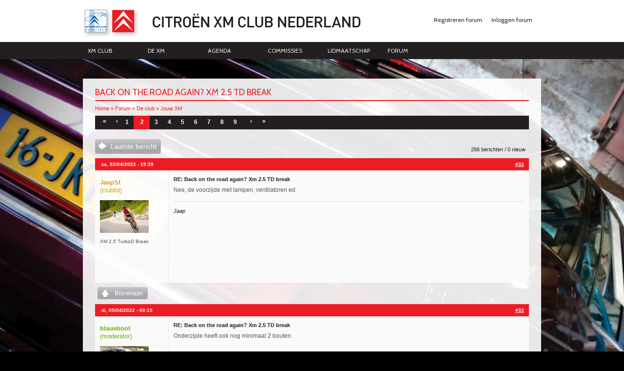

--- FILE ---
content_type: text/html; charset=utf-8
request_url: https://www.xmclub.nl/comment/74833
body_size: 13546
content:
<!DOCTYPE html PUBLIC "-//W3C//DTD HTML+RDFa 1.1//EN">
<html lang="nl" dir="ltr" version="HTML+RDFa 1.1"
  xmlns:content="http://purl.org/rss/1.0/modules/content/"
  xmlns:dc="http://purl.org/dc/terms/"
  xmlns:foaf="http://xmlns.com/foaf/0.1/"
  xmlns:og="http://ogp.me/ns#"
  xmlns:rdfs="http://www.w3.org/2000/01/rdf-schema#"
  xmlns:sioc="http://rdfs.org/sioc/ns#"
  xmlns:sioct="http://rdfs.org/sioc/types#"
  xmlns:skos="http://www.w3.org/2004/02/skos/core#"
  xmlns:xsd="http://www.w3.org/2001/XMLSchema#"
  xmlns:schema="http://schema.org/">
<head profile="http://www.w3.org/1999/xhtml/vocab">
  <meta http-equiv="Content-Type" content="text/html; charset=utf-8" />
<link rel="shortcut icon" href="https://www.xmclub.nl/sites/default/files/favicon_2.ico" type="image/vnd.microsoft.icon" />
<meta name="description" content="Vrij actief geweest op t vorige Yahoo forum, de XM in 2008 geparkeerd, en nu weer bezig hem op de weg te krijgen. Plan: motoruitbouw, probleem stuurinrichting aanpakken, koppeling vervangen, distributie, balansasriem, multiriem. Daarnaast de olielekkage aan de rechterkant oplossen die na de kopvervanging aanwezig is. En subframe, kriksteunen ed inspecteren op roest en zn" />
<meta name="generator" content="Drupal 7 (https://www.drupal.org)" />
<link rel="canonical" href="https://www.xmclub.nl/forum/back-road-again-xm-25-td-break" />
<link rel="shortlink" href="https://www.xmclub.nl/node/3266" />
<meta name="dcterms.title" content="Back on the road again? Xm 2.5 TD break" />
<meta name="dcterms.creator" content="JaapSt" />
<meta name="dcterms.description" content="Vrij actief geweest op t vorige Yahoo forum, de XM in 2008 geparkeerd, en nu weer bezig hem op de weg te krijgen. Plan: motoruitbouw, probleem stuurinrichting aanpakken, koppeling vervangen, distributie, balansasriem, multiriem. Daarnaast de olielekkage aan de rechterkant oplossen die na de kopvervanging aanwezig is. En subframe, kriksteunen ed inspecteren op roest en zn behandelen. Ik heb t blok er nu uitgevist, kan eenieder verzekeren dat dat geen eenvoudige klus is bij deze motor. Paar fotos ter illustratie." />
<meta name="dcterms.date" content="2021-04-04T18:50+02:00" />
<meta name="dcterms.type" content="Text" />
<meta name="dcterms.format" content="text/html" />
<meta name="dcterms.identifier" content="https://www.xmclub.nl/forum/back-road-again-xm-25-td-break" />
<meta name="dcterms.language" content="nl" />
  <title>Back on the road again? Xm 2.5 TD break | Page 2 | Citroën XM Club Nederland</title>
  <style type="text/css" media="all">
@import url("https://www.xmclub.nl/modules/system/system.base.css?sbifhx");
@import url("https://www.xmclub.nl/modules/system/system.menus.css?sbifhx");
@import url("https://www.xmclub.nl/modules/system/system.messages.css?sbifhx");
@import url("https://www.xmclub.nl/modules/system/system.theme.css?sbifhx");
</style>
<style type="text/css" media="all">
@import url("https://www.xmclub.nl/modules/comment/comment.css?sbifhx");
@import url("https://www.xmclub.nl/modules/field/theme/field.css?sbifhx");
@import url("https://www.xmclub.nl/modules/node/node.css?sbifhx");
@import url("https://www.xmclub.nl/modules/poll/poll.css?sbifhx");
@import url("https://www.xmclub.nl/modules/search/search.css?sbifhx");
@import url("https://www.xmclub.nl/modules/user/user.css?sbifhx");
@import url("https://www.xmclub.nl/modules/forum/forum.css?sbifhx");
@import url("https://www.xmclub.nl/profiles/commons/modules/contrib/views/css/views.css?sbifhx");
@import url("https://www.xmclub.nl/sites/all/themes/xmclub/cke.css?sbifhx");
@import url("https://www.xmclub.nl/profiles/commons/modules/commons/commons_media/commons_media.css?sbifhx");
</style>
<style type="text/css" media="all">
@import url("https://www.xmclub.nl/sites/all/libraries/colorbox/example4/colorbox.css?sbifhx");
@import url("https://www.xmclub.nl/profiles/commons/modules/contrib/ctools/css/ctools.css?sbifhx");
@import url("https://www.xmclub.nl/profiles/commons/modules/contrib/panels/css/panels.css?sbifhx");
@import url("https://www.xmclub.nl/sites/all/modules/quote/quote.css?sbifhx");
@import url("https://www.xmclub.nl/sites/all/modules/xbbcode/xbbcode_basic/xbbcode_basic.css?sbifhx");
@import url("https://www.xmclub.nl/sites/all/modules/advanced_forum/styles/naked/advanced-forum.naked.structure.css?sbifhx");
@import url("https://www.xmclub.nl/sites/all/modules/advanced_forum/styles/silver_bells/advanced-forum.silver_bells.style.css?sbifhx");
@import url("https://www.xmclub.nl/sites/all/modules/advanced_forum/styles/naked/advanced-forum.naked.images.css?sbifhx");
@import url("https://www.xmclub.nl/sites/all/modules/advanced_forum/styles/silver_bells/advanced-forum.silver_bells.images.css?sbifhx");
@import url("https://www.xmclub.nl/sites/all/themes/xmclub/css/update.css?sbifhx");
</style>
<style type="text/css" media="all">
@import url("https://www.xmclub.nl/sites/all/themes/omega/alpha/css/alpha-reset.css?sbifhx");
@import url("https://www.xmclub.nl/sites/all/themes/omega/alpha/css/alpha-mobile.css?sbifhx");
@import url("https://www.xmclub.nl/sites/all/themes/omega/alpha/css/alpha-alpha.css?sbifhx");
@import url("https://www.xmclub.nl/sites/all/themes/omega/omega/css/formalize.css?sbifhx");
@import url("https://www.xmclub.nl/sites/all/themes/omega/omega/css/omega-text.css?sbifhx");
@import url("https://www.xmclub.nl/sites/all/themes/omega/omega/css/omega-branding.css?sbifhx");
@import url("https://www.xmclub.nl/sites/all/themes/omega/omega/css/omega-menu.css?sbifhx");
@import url("https://www.xmclub.nl/sites/all/themes/omega/omega/css/omega-forms.css?sbifhx");
@import url("https://www.xmclub.nl/sites/all/themes/omega/omega/css/omega-visuals.css?sbifhx");
@import url("https://www.xmclub.nl/sites/all/themes/xmclub/css/global.css?sbifhx");
</style>
<style type="text/css" media="all">
@import url("https://www.xmclub.nl/sites/all/themes/xmclub/css/xmclub-alpha-default.css?sbifhx");
@import url("https://www.xmclub.nl/sites/all/themes/xmclub/css/xmclub-alpha-default-normal.css?sbifhx");
@import url("https://www.xmclub.nl/sites/all/themes/omega/alpha/css/grid/alpha_default/normal/alpha-default-normal-12.css?sbifhx");
</style>
  <script type="text/javascript" src="https://www.xmclub.nl/sites/default/files/js/js_ypadrG4kz9-JBpNOXmgjyVozLCJG_1RP3Ig-iqWR8n0.js"></script>
<script type="text/javascript" src="https://www.xmclub.nl/sites/default/files/js/js_oYQw43wAjKdM3p6nU1hLDI3mDgL3UfCyqPsngNU6GnY.js"></script>
<script type="text/javascript" src="https://www.xmclub.nl/sites/default/files/js/js_mhW8LMF4jOklc94k0hk_Z2JSd75y7l_17JjbGGuDVS8.js"></script>
<script type="text/javascript" src="https://www.xmclub.nl/sites/default/files/js/js_0w7Atm9YPl1lJZe1QQfB5E2h6MfQuSDU9Iy251MJjJA.js"></script>
<script type="text/javascript" src="https://www.xmclub.nl/sites/default/files/js/js_43n5FBy8pZxQHxPXkf-sQF7ZiacVZke14b0VlvSA554.js"></script>
<script type="text/javascript">
<!--//--><![CDATA[//><!--
jQuery.extend(Drupal.settings, {"basePath":"\/","pathPrefix":"","ajaxPageState":{"theme":"xmclub","theme_token":"cSbC9qpO7LcdBKidN5LRKfVeHCCe3afKQaxFvPRwH8c","js":{"profiles\/commons\/modules\/contrib\/jquery_update\/replace\/jquery\/1.10\/jquery.min.js":1,"misc\/jquery-extend-3.4.0.js":1,"misc\/jquery-html-prefilter-3.5.0-backport.js":1,"misc\/jquery.once.js":1,"misc\/drupal.js":1,"sites\/all\/modules\/media_colorbox\/media_colorbox.js":1,"public:\/\/languages\/nl_hgCKuV5zaH_t_umguCfhFzfFVDGc2OC0wb5PM-whlKY.js":1,"sites\/all\/libraries\/colorbox\/jquery.colorbox-min.js":1,"sites\/all\/modules\/colorbox\/js\/colorbox.js":1,"sites\/all\/modules\/quote\/quote.js":1,"sites\/all\/themes\/xmclub\/js\/script.js":1,"sites\/all\/themes\/xmclub\/js\/lib\/modernizr.js":1,"sites\/all\/themes\/xmclub\/js\/lib\/bg_size\/jquery.backgroundSize.js":1,"sites\/all\/themes\/xmclub\/js\/lib\/jquery.easing.1.3.js":1,"sites\/all\/themes\/xmclub\/js\/lib\/slides2\/source\/jquery.slides.min.js":1,"sites\/all\/themes\/omega\/omega\/js\/jquery.formalize.js":1,"sites\/all\/themes\/omega\/omega\/js\/omega-mediaqueries.js":1},"css":{"modules\/system\/system.base.css":1,"modules\/system\/system.menus.css":1,"modules\/system\/system.messages.css":1,"modules\/system\/system.theme.css":1,"modules\/comment\/comment.css":1,"modules\/field\/theme\/field.css":1,"modules\/node\/node.css":1,"modules\/poll\/poll.css":1,"modules\/search\/search.css":1,"modules\/user\/user.css":1,"modules\/forum\/forum.css":1,"profiles\/commons\/modules\/contrib\/views\/css\/views.css":1,"sites\/all\/themes\/xmclub\/cke.css":1,"profiles\/commons\/modules\/commons\/commons_media\/commons_media.css":1,"sites\/all\/libraries\/colorbox\/example4\/colorbox.css":1,"profiles\/commons\/modules\/contrib\/ctools\/css\/ctools.css":1,"profiles\/commons\/modules\/contrib\/panels\/css\/panels.css":1,"sites\/all\/modules\/quote\/quote.css":1,"sites\/all\/modules\/xbbcode\/xbbcode_basic\/xbbcode_basic.css":1,"sites\/all\/modules\/advanced_forum\/styles\/naked\/advanced-forum.naked.structure.css":1,"sites\/all\/modules\/advanced_forum\/styles\/silver_bells\/advanced-forum.silver_bells.style.css":1,"sites\/all\/modules\/advanced_forum\/styles\/naked\/advanced-forum.naked.images.css":1,"sites\/all\/modules\/advanced_forum\/styles\/silver_bells\/advanced-forum.silver_bells.images.css":1,"sites\/all\/themes\/xmclub\/css\/update.css":1,"sites\/all\/themes\/omega\/alpha\/css\/alpha-reset.css":1,"sites\/all\/themes\/omega\/alpha\/css\/alpha-mobile.css":1,"sites\/all\/themes\/omega\/alpha\/css\/alpha-alpha.css":1,"sites\/all\/themes\/omega\/omega\/css\/formalize.css":1,"sites\/all\/themes\/omega\/omega\/css\/omega-text.css":1,"sites\/all\/themes\/omega\/omega\/css\/omega-branding.css":1,"sites\/all\/themes\/omega\/omega\/css\/omega-menu.css":1,"sites\/all\/themes\/omega\/omega\/css\/omega-forms.css":1,"sites\/all\/themes\/omega\/omega\/css\/omega-visuals.css":1,"sites\/all\/themes\/xmclub\/css\/global.css":1,"normal::sites\/all\/themes\/xmclub\/css\/xmclub-alpha-default.css":1,"normal::sites\/all\/themes\/xmclub\/css\/xmclub-alpha-default-normal.css":1,"sites\/all\/themes\/omega\/alpha\/css\/grid\/alpha_default\/normal\/alpha-default-normal-12.css":1}},"colorbox":{"transition":"elastic","speed":"350","opacity":"0.85","slideshow":false,"slideshowAuto":true,"slideshowSpeed":"2500","slideshowStart":"start slideshow","slideshowStop":"stop slideshow","current":"{current} van {total}","previous":" \u00ab ","next":" \u00bb ","close":"Sluiten","overlayClose":true,"returnFocus":true,"maxWidth":"98%","maxHeight":"98%","initialWidth":"300","initialHeight":"250","fixed":true,"scrolling":false,"mobiledetect":true,"mobiledevicewidth":"480px","specificPagesDefaultValue":"admin*\nimagebrowser*\nimg_assist*\nimce*\nnode\/add\/*\nnode\/*\/edit\nprint\/*\nprintpdf\/*\nsystem\/ajax\nsystem\/ajax\/*"},"quote_nest":"0","omega":{"layouts":{"primary":"normal","order":["narrow","normal","wide"],"queries":{"narrow":"all and (min-width: 740px) and (min-device-width: 740px), (max-device-width: 800px) and (min-width: 740px) and (orientation:landscape)","normal":"all and (min-width: 980px) and (min-device-width: 980px), all and (max-device-width: 1024px) and (min-width: 1024px) and (orientation:landscape)","wide":"all and (min-width: 1220px)"}}}});
//--><!]]>
</script>
    <meta http-equiv="X-UA-Compatible" content="chrome=1">
  <!--[if lt IE 9]><script src="//html5shiv.googlecode.com/svn/trunk/html5.js"></script><![endif]-->
   <style>
                    body {
                                background-image: url('https://www.xmclub.nl/sites/default/files/AchtGr-XM-Mark-_0.jpg');
            }
           </style>


</head>
<body class="html not-front not-logged-in page-node page-node- page-node-3266 node-type-forum i18n-nl context-forum">
  <div id="skip-link">
    <a href="#main-content" class="element-invisible element-focusable">Overslaan en naar de inhoud gaan</a>
  </div>

    <div class="page clearfix" id="page">
      <div id="bodytop"></div>
<header id="section-header" class="section section-header">
	<div id="zone-branding-wrapper" class="zone-wrapper zone-branding-wrapper clearfix">  
  <div id="zone-branding" class="zone zone-branding clearfix container-12">
    <div class="grid-8 region region-branding" id="region-branding">
  <div class="region-inner region-branding-inner">
        <div class="branding-data clearfix">
            <div class="logo-img">
        <a href="/" rel="home" title=""><img src="https://www.xmclub.nl/sites/default/files/logo_beta.png" alt="" id="logo" /></a>      </div>
                </div>
          </div>
</div><div class="grid-4 region region-user-first" id="region-user-first">
  <div class="region-inner region-user-first-inner">
    <section class="block block-system block-menu block-user-menu block-system-user-menu odd" id="block-system-user-menu">
  <div class="block-inner clearfix">
              <h2 class="block-title">User menu</h2>
            
    <div class="content clearfix">
      <ul class="menu"><li class="first leaf"><a href="/user/register" class="pre_log_in">Registreren forum</a></li>
<li class="last leaf"><a href="/user" class="pre_log_in">Inloggen forum</a></li>
</ul>    </div>
  </div>
</section>  </div>
</div>  </div>
</div><div id="zone-menu-wrapper" class="zone-wrapper zone-menu-wrapper clearfix">  
  <div id="zone-menu" class="zone zone-menu clearfix container-12">
    <div class="grid-9 region region-menu" id="region-menu">
  <div class="region-inner region-menu-inner">
        <section class="block block-menu block-menu-hoofdmenu block-menu-menu-hoofdmenu odd" id="block-menu-menu-hoofdmenu">
  <div class="block-inner clearfix">
              <h2 class="block-title">Hoofdmenu-XM</h2>
            
    <div class="content clearfix">
      <ul class="menu"><li class="first leaf"><a href="https://xmclub.nl/static/de-club.html">XM Club</a></li>
<li class="leaf"><a href="https://xmclub.nl/static/de-xm.html">De XM</a></li>
<li class="leaf"><a href="https://xmclub.nl/static/evenementen.html">Agenda</a></li>
<li class="leaf"><a href="https://xmclub.nl/static/bestuur.html">Commissies</a></li>
<li class="leaf"><a href="https://xmclub.nl/static/lid-worden.html">Lidmaatschap</a></li>
<li class="last expanded"><a href="/forum">Forum</a><ul class="menu"><li class="first last leaf"><a href="/forum/active">Actieve topics</a></li>
</ul></li>
</ul>    </div>
  </div>
</section>  </div>
</div>
  </div>
</div>	</header>    
      <!-- <div id="background-page" /><img src="sites/all/themes/xmclub/img/bg1.jpg" alt=""></div> -->
<section id="section-content" class="section section-content">
    <div id="zone-content-wrapper" class="zone-wrapper zone-content-wrapper clearfix">  
  <div id="zone-content" class="zone zone-content clearfix container-12">
        <div class="grid-12 region region-content" id="region-content">
  <div class="region-inner region-content-inner">
    <a id="main-content"></a>
                <h1 class="title" id="page-title">Back on the road again?  Xm 2.5 TD break</h1>
    <div class="below_title"></div>
                        <div class="block block-system block-main block-system-main odd block-without-title" id="block-system-main">
<div class="block-inner clearfix">
            
    <div class="content clearfix">
        <!--[if lt IE 8 ]>
        <p>
            <a href="http://www.google.com/chromeframe/?redirect=true" target="_blank" class="is_oldie">
                Installeer Google Chrome Frame om de site in deze verouderde browser correct weer te geven.
            </a>
        </p>
        <![endif]-->
                <div id="breadcrumb"><h2 class="element-invisible">U bent hier</h2><div class="breadcrumb"><a href="/">Home</a> » <a href="/forum">Forum</a> » <a href="/topics/forum/de-club">De club</a> » <a href="/topics/forum/jouw-xm">Jouw XM</a></div></div>
                
<div class="top_pager"><h2 class="element-invisible">Pagina's</h2><div class="item-list"><ul class="pager clearfix"><li class="pager-first first"><a href="/forum/back-road-again-xm-25-td-break">« </a></li><li class="pager-previous"><a href="/forum/back-road-again-xm-25-td-break">‹ </a></li><li class="pager-item"><a title="Ga naar pagina 1" href="/forum/back-road-again-xm-25-td-break">1</a></li><li class="pager-current">2</li><li class="pager-item"><a title="Ga naar pagina 3" href="/forum/back-road-again-xm-25-td-break?page=2">3</a></li><li class="pager-item"><a title="Ga naar pagina 4" href="/forum/back-road-again-xm-25-td-break?page=3">4</a></li><li class="pager-item"><a title="Ga naar pagina 5" href="/forum/back-road-again-xm-25-td-break?page=4">5</a></li><li class="pager-item"><a title="Ga naar pagina 6" href="/forum/back-road-again-xm-25-td-break?page=5">6</a></li><li class="pager-item"><a title="Ga naar pagina 7" href="/forum/back-road-again-xm-25-td-break?page=6">7</a></li><li class="pager-item"><a title="Ga naar pagina 8" href="/forum/back-road-again-xm-25-td-break?page=7">8</a></li><li class="pager-item"><a title="Ga naar pagina 9" href="/forum/back-road-again-xm-25-td-break?page=8">9</a></li><li class="pager-next"><a href="/forum/back-road-again-xm-25-td-break?page=2"> ›</a></li><li class="pager-last last"><a href="/forum/back-road-again-xm-25-td-break?page=8"> »</a></li></ul></div></div>
<div id="forum-topic-header" class="forum-topic-header clearfix">
	
  <div class="topic-post-count">
  266 berichten / 0 nieuw  </div>

  
  
      <div class="last-post-link">
     <a href="/forum/back-road-again-xm-25-td-break?page=8#comment-78519" class="af-button-large active"><span>Laatste bericht</span></a>    </div>
  

  <a id="forum-topic-top"></a>
</div>
<div id="forum-comments" class="comment-wrapper" class="comment-wrapper">
  <a id="comment-74580"></a>


<div id="post-74580" class="forum-post clearfix nl posted-by-463 post-by-starter is_clublid"  about="/comment/74580#comment-74580" typeof="sioc:Post sioct:Comment" class="forum-post clearfix nl posted-by-463 post-by-starter clearfix">
  <div class="forum-post-info clearfix">
    <div class="forum-posted-on">
      za, 02/04/2022 - 19:39
                    
        
                  </div>
    
    
        
    <span class="forum-post-number"><a href="/comment/74580#comment-74580" class="permalink" rel="bookmark">#32</a></span>
  </div> 
  <div class="forum-post-wrapper">
    <div class="forum-post-panel-sub">
              <div class="author-pane"><span class="username" xml:lang="" about="/users/jaapst" typeof="sioc:UserAccount" property="foaf:name" datatype="">JaapSt</span>  <div class="user-picture">
    <img typeof="foaf:Image" src="https://www.xmclub.nl/sites/default/files/styles/thumbnail/public/pictures/picture-463-1613294121.jpg?itok=7WPVJt9a" alt="afbeelding van JaapSt" title="afbeelding van JaapSt" />  </div>
</div><ul class='user_car_list'><li>XM 2.5 TurboD Break</li></ul>          </div>

    <div class="forum-post-panel-main clearfix">
              <div class="forum-post-title">
          RE: Back on the road again?  Xm 2.5 TD break        </div>
      
      <div class="forum-post-content">
        <span rel="sioc:reply_of" resource="/forum/back-road-again-xm-25-td-break" class="rdf-meta element-hidden"></span><div class="field field-name-comment-body field-type-text-long field-label-hidden"><div class="field-items"><div class="field-item even" property="content:encoded"><p>Nee, de voorzijde met lampen, ventilatoren ed</p>
</div></div></div>      </div>

      
              <div class="author-signature">
          <p>Jaap</p>
        </div>
          </div>
  </div>
  
  <div class="forum-post-footer clearfix">
    <div class="forum-jump-links">
      <a href="#forum-topic-top" title="Jump to top of page" class="af-button-small"><span>Bovenaan</span></a>
    </div>

    <div class="forum-post-links">
      <ul class="links inline"><li class="comment_forbidden first last"></li>
</ul>    </div>
  </div>
  </div>
<a id="comment-74590"></a>


<div id="post-74590" class="forum-post clearfix nl posted-by-3019 is_moderator is_clublid"  about="/comment/74590#comment-74590" typeof="sioc:Post sioct:Comment" class="forum-post clearfix nl posted-by-3019 clearfix">
  <div class="forum-post-info clearfix">
    <div class="forum-posted-on">
      di, 05/04/2022 - 00:15
                    
        
                  </div>
    
    
        
    <span class="forum-post-number"><a href="/comment/74590#comment-74590" class="permalink" rel="bookmark">#33</a></span>
  </div> 
  <div class="forum-post-wrapper">
    <div class="forum-post-panel-sub">
              <div class="author-pane"><span class="username" xml:lang="" about="/users/blaueboot" typeof="sioc:UserAccount" property="foaf:name" datatype="">blaueboot</span>  <div class="user-picture">
    <img typeof="foaf:Image" src="https://www.xmclub.nl/sites/default/files/styles/thumbnail/public/pictures/picture-3019-1526326068.jpg?itok=53aU62nF" alt="afbeelding van blaueboot" title="afbeelding van blaueboot" />  </div>
</div><ul class='user_car_list'><li>Xm &#039;Exclusive&#039; 2.9 ES9J4 Handgeschakeld  - Mauritius Blue (KPKD) &lt;Org. 8488&gt;</li><li>XM &#039;Exclusive&#039; 2.9 ZPJ4 - Perla Nera Satin (EXEd) - CiTuning - &lt;Org. 5243&gt;</li></ul>          </div>

    <div class="forum-post-panel-main clearfix">
              <div class="forum-post-title">
          RE: Back on the road again?  Xm 2.5 TD break        </div>
      
      <div class="forum-post-content">
        <span rel="sioc:reply_of" resource="/forum/back-road-again-xm-25-td-break" class="rdf-meta element-hidden"></span><div class="field field-name-comment-body field-type-text-long field-label-hidden"><div class="field-items"><div class="field-item even" property="content:encoded"><p>Onderzijde heeft ook nog minimaal 2 bouten.<br />
<br />
Ik zal morgen ff spieken als ik er aan denk.</p>
</div></div></div>      </div>

      
              <div class="author-signature">
          <p>XM - Rijden als een 'ouwe sok' met af en toe een 'petje' op.&nbsp;</p>        </div>
          </div>
  </div>
  
  <div class="forum-post-footer clearfix">
    <div class="forum-jump-links">
      <a href="#forum-topic-top" title="Jump to top of page" class="af-button-small"><span>Bovenaan</span></a>
    </div>

    <div class="forum-post-links">
      <ul class="links inline"><li class="comment_forbidden first last"></li>
</ul>    </div>
  </div>
  </div>
<a id="comment-74591"></a>


<div id="post-74591" class="forum-post clearfix nl posted-by-68 is_moderator is_clublid"  about="/comment/74591#comment-74591" typeof="sioc:Post sioct:Comment" class="forum-post clearfix nl posted-by-68 clearfix">
  <div class="forum-post-info clearfix">
    <div class="forum-posted-on">
      di, 05/04/2022 - 07:45
                    
        
                  </div>
    
    
        
    <span class="forum-post-number"><a href="/comment/74591#comment-74591" class="permalink" rel="bookmark">#34</a></span>
  </div> 
  <div class="forum-post-wrapper">
    <div class="forum-post-panel-sub">
              <div class="author-pane"><span class="username" xml:lang="" about="/users/veen" typeof="sioc:UserAccount" property="foaf:name" datatype="">Veen</span>  <div class="user-picture">
    <img typeof="foaf:Image" src="https://www.xmclub.nl/sites/default/files/styles/thumbnail/public/pictures/picture-68-1393149706.jpg?itok=8ieJFnYG" alt="afbeelding van Veen" title="afbeelding van Veen" />  </div>
</div><ul class='user_car_list'><li>XM Turbo CT Exclusive</li><li>XM V6 24v Multimedia </li></ul>          </div>

    <div class="forum-post-panel-main clearfix">
              <div class="forum-post-title">
          RE: Back on the road again?  Xm 2.5 TD break        </div>
      
      <div class="forum-post-content">
        <span rel="sioc:reply_of" resource="/forum/back-road-again-xm-25-td-break" class="rdf-meta element-hidden"></span><div class="field field-name-comment-body field-type-text-long field-label-hidden"><div class="field-items"><div class="field-item even" property="content:encoded"><p>Hier staan ze wel op.&nbsp;</p>

<p><a href="https://xmclub.nl/sites/default/files/Xm%20Workshop%20Manual-Front%20verwijderen.pdf">https://xmclub.nl/sites/default/files/Xm%20Workshop%20Manual-Front%20verwijderen.pdf</a></p>
</div></div></div>      </div>

      
              <div class="author-signature">
          <p>__________<br />
<em>Crepuscule</em></p>        </div>
          </div>
  </div>
  
  <div class="forum-post-footer clearfix">
    <div class="forum-jump-links">
      <a href="#forum-topic-top" title="Jump to top of page" class="af-button-small"><span>Bovenaan</span></a>
    </div>

    <div class="forum-post-links">
      <ul class="links inline"><li class="comment_forbidden first last"></li>
</ul>    </div>
  </div>
  </div>
<a id="comment-74637"></a>


<div id="post-74637" class="forum-post clearfix nl posted-by-463 post-by-starter is_clublid"  about="/comment/74637#comment-74637" typeof="sioc:Post sioct:Comment" class="forum-post clearfix nl posted-by-463 post-by-starter clearfix">
  <div class="forum-post-info clearfix">
    <div class="forum-posted-on">
      za, 16/04/2022 - 21:15
                    
        
                  </div>
    
    
        
    <span class="forum-post-number"><a href="/comment/74637#comment-74637" class="permalink" rel="bookmark">#35</a></span>
  </div> 
  <div class="forum-post-wrapper">
    <div class="forum-post-panel-sub">
              <div class="author-pane"><span class="username" xml:lang="" about="/users/jaapst" typeof="sioc:UserAccount" property="foaf:name" datatype="">JaapSt</span>  <div class="user-picture">
    <img typeof="foaf:Image" src="https://www.xmclub.nl/sites/default/files/styles/thumbnail/public/pictures/picture-463-1613294121.jpg?itok=7WPVJt9a" alt="afbeelding van JaapSt" title="afbeelding van JaapSt" />  </div>
</div><ul class='user_car_list'><li>XM 2.5 TurboD Break</li></ul>          </div>

    <div class="forum-post-panel-main clearfix">
              <div class="forum-post-title">
          RE: Back on the road again?  Xm 2.5 TD break        </div>
      
      <div class="forum-post-content">
        <span rel="sioc:reply_of" resource="/forum/back-road-again-xm-25-td-break" class="rdf-meta element-hidden"></span><div class="field field-name-comment-body field-type-text-long field-label-hidden"><div class="field-items"><div class="field-item even" property="content:encoded"><p>Ze is weer tot leven gewekt. Het koste moeite en een hoop kwade dampen. 15 jaar oude banden rijden niet echt lekker.</p>

<p>Vering is ook wat bumpy, zal ik maar zeggen. Maar, we zweven weer</p>
</div></div></div>      </div>

      
              <div class="author-signature">
          <p>Jaap</p>
        </div>
          </div>
  </div>
  
  <div class="forum-post-footer clearfix">
    <div class="forum-jump-links">
      <a href="#forum-topic-top" title="Jump to top of page" class="af-button-small"><span>Bovenaan</span></a>
    </div>

    <div class="forum-post-links">
      <ul class="links inline"><li class="comment_forbidden first last"></li>
</ul>    </div>
  </div>
  </div>
<a id="comment-74638"></a>


<div id="post-74638" class="forum-post clearfix nl posted-by-68 is_moderator is_clublid"  about="/comment/74638#comment-74638" typeof="sioc:Post sioct:Comment" class="forum-post clearfix nl posted-by-68 clearfix">
  <div class="forum-post-info clearfix">
    <div class="forum-posted-on">
      za, 16/04/2022 - 21:45
                    
        
                  </div>
    
    
        
    <span class="forum-post-number"><a href="/comment/74638#comment-74638" class="permalink" rel="bookmark">#36</a></span>
  </div> 
  <div class="forum-post-wrapper">
    <div class="forum-post-panel-sub">
              <div class="author-pane"><span class="username" xml:lang="" about="/users/veen" typeof="sioc:UserAccount" property="foaf:name" datatype="">Veen</span>  <div class="user-picture">
    <img typeof="foaf:Image" src="https://www.xmclub.nl/sites/default/files/styles/thumbnail/public/pictures/picture-68-1393149706.jpg?itok=8ieJFnYG" alt="afbeelding van Veen" title="afbeelding van Veen" />  </div>
</div><ul class='user_car_list'><li>XM Turbo CT Exclusive</li><li>XM V6 24v Multimedia </li></ul>          </div>

    <div class="forum-post-panel-main clearfix">
              <div class="forum-post-title">
          RE: Back on the road again?  Xm 2.5 TD break        </div>
      
      <div class="forum-post-content">
        <span rel="sioc:reply_of" resource="/forum/back-road-again-xm-25-td-break" class="rdf-meta element-hidden"></span><div class="field field-name-comment-body field-type-text-long field-label-hidden"><div class="field-items"><div class="field-item even" property="content:encoded"><p>Haha, mooi Jaap! &nbsp;&nbsp;Een set verse Michelins doet&nbsp;meestal&nbsp;wonderen.</p>
</div></div></div>      </div>

      
              <div class="author-signature">
          <p>__________<br />
<em>Crepuscule</em></p>        </div>
          </div>
  </div>
  
  <div class="forum-post-footer clearfix">
    <div class="forum-jump-links">
      <a href="#forum-topic-top" title="Jump to top of page" class="af-button-small"><span>Bovenaan</span></a>
    </div>

    <div class="forum-post-links">
      <ul class="links inline"><li class="comment_forbidden first last"></li>
</ul>    </div>
  </div>
  </div>
<a id="comment-74639"></a>


<div id="post-74639" class="forum-post clearfix nl posted-by-463 post-by-starter is_clublid"  about="/comment/74639#comment-74639" typeof="sioc:Post sioct:Comment" class="forum-post clearfix nl posted-by-463 post-by-starter clearfix">
  <div class="forum-post-info clearfix">
    <div class="forum-posted-on">
      za, 16/04/2022 - 21:48
                    
        
                  </div>
    
    
        
    <span class="forum-post-number"><a href="/comment/74639#comment-74639" class="permalink" rel="bookmark">#37</a></span>
  </div> 
  <div class="forum-post-wrapper">
    <div class="forum-post-panel-sub">
              <div class="author-pane"><span class="username" xml:lang="" about="/users/jaapst" typeof="sioc:UserAccount" property="foaf:name" datatype="">JaapSt</span>  <div class="user-picture">
    <img typeof="foaf:Image" src="https://www.xmclub.nl/sites/default/files/styles/thumbnail/public/pictures/picture-463-1613294121.jpg?itok=7WPVJt9a" alt="afbeelding van JaapSt" title="afbeelding van JaapSt" />  </div>
</div><ul class='user_car_list'><li>XM 2.5 TurboD Break</li></ul>          </div>

    <div class="forum-post-panel-main clearfix">
              <div class="forum-post-title">
          RE: Back on the road again?  Xm 2.5 TD break        </div>
      
      <div class="forum-post-content">
        <span rel="sioc:reply_of" resource="/forum/back-road-again-xm-25-td-break" class="rdf-meta element-hidden"></span><div class="field field-name-comment-body field-type-text-long field-label-hidden"><div class="field-items"><div class="field-item even" property="content:encoded"><p>Er was er 1 half leeg. maar t reed erg raar :)</p>
</div></div></div>      </div>

      
              <div class="author-signature">
          <p>Jaap</p>
        </div>
          </div>
  </div>
  
  <div class="forum-post-footer clearfix">
    <div class="forum-jump-links">
      <a href="#forum-topic-top" title="Jump to top of page" class="af-button-small"><span>Bovenaan</span></a>
    </div>

    <div class="forum-post-links">
      <ul class="links inline"><li class="comment_forbidden first last"></li>
</ul>    </div>
  </div>
  </div>
<a id="comment-74701"></a>


<div id="post-74701" class="forum-post clearfix nl posted-by-463 post-by-starter is_clublid"  about="/comment/74701#comment-74701" typeof="sioc:Post sioct:Comment" class="forum-post clearfix nl posted-by-463 post-by-starter clearfix">
  <div class="forum-post-info clearfix">
    <div class="forum-posted-on">
      do, 05/05/2022 - 19:36
                    
        
                  </div>
    
    
        
    <span class="forum-post-number"><a href="/comment/74701#comment-74701" class="permalink" rel="bookmark">#38</a></span>
  </div> 
  <div class="forum-post-wrapper">
    <div class="forum-post-panel-sub">
              <div class="author-pane"><span class="username" xml:lang="" about="/users/jaapst" typeof="sioc:UserAccount" property="foaf:name" datatype="">JaapSt</span>  <div class="user-picture">
    <img typeof="foaf:Image" src="https://www.xmclub.nl/sites/default/files/styles/thumbnail/public/pictures/picture-463-1613294121.jpg?itok=7WPVJt9a" alt="afbeelding van JaapSt" title="afbeelding van JaapSt" />  </div>
</div><ul class='user_car_list'><li>XM 2.5 TurboD Break</li></ul>          </div>

    <div class="forum-post-panel-main clearfix">
              <div class="forum-post-title">
          RE:         </div>
      
      <div class="forum-post-content">
        <span rel="sioc:reply_of" resource="/forum/back-road-again-xm-25-td-break" class="rdf-meta element-hidden"></span><div class="field field-name-comment-body field-type-text-long field-label-hidden"><div class="field-items"><div class="field-item even" property="content:encoded"><p>Vandaag auto op de brug gehad voor inspectie achter. Ziet er allemaal prima uit. Wat oppervlakkige roest bij de afwateringsgaten in de balken, maar binnenin niets. Subframe is hard. Ik zocht de stekker voor de hydractief klep? Stond een foutmelding in lexia.</p>

<p>Daarnaast de aandrijfriem accesoires vervangen door 1 van een cm korter. Stond stationair nogal te klapperen. Kortere met veel moetie gemonteerd, klappert ook :(</p>

<p>Kan het zijn dat de aircocompressor die leeg&nbsp;is, &nbsp;te zwaar&nbsp;draait? Dynamo, HD pomp?</p>

<p>O ja, ik heb een reservewielhouder die geheel intact is, de beschermplaat achter de hydreauliek daarentegen was behoorlijk bros</p>
</div></div></div>      </div>

      
              <div class="author-signature">
          <p>Jaap</p>
        </div>
          </div>
  </div>
  
  <div class="forum-post-footer clearfix">
    <div class="forum-jump-links">
      <a href="#forum-topic-top" title="Jump to top of page" class="af-button-small"><span>Bovenaan</span></a>
    </div>

    <div class="forum-post-links">
      <ul class="links inline"><li class="comment_forbidden first last"></li>
</ul>    </div>
  </div>
  </div>
<a id="comment-74704"></a>


<div id="post-74704" class="forum-post clearfix nl posted-by-3019 is_moderator is_clublid"  about="/comment/74704#comment-74704" typeof="sioc:Post sioct:Comment" class="forum-post clearfix nl posted-by-3019 clearfix">
  <div class="forum-post-info clearfix">
    <div class="forum-posted-on">
      do, 05/05/2022 - 21:42
                    
        
                  </div>
    
    
        
    <span class="forum-post-number"><a href="/comment/74704#comment-74704" class="permalink" rel="bookmark">#39</a></span>
  </div> 
  <div class="forum-post-wrapper">
    <div class="forum-post-panel-sub">
              <div class="author-pane"><span class="username" xml:lang="" about="/users/blaueboot" typeof="sioc:UserAccount" property="foaf:name" datatype="">blaueboot</span>  <div class="user-picture">
    <img typeof="foaf:Image" src="https://www.xmclub.nl/sites/default/files/styles/thumbnail/public/pictures/picture-3019-1526326068.jpg?itok=53aU62nF" alt="afbeelding van blaueboot" title="afbeelding van blaueboot" />  </div>
</div><ul class='user_car_list'><li>Xm &#039;Exclusive&#039; 2.9 ES9J4 Handgeschakeld  - Mauritius Blue (KPKD) &lt;Org. 8488&gt;</li><li>XM &#039;Exclusive&#039; 2.9 ZPJ4 - Perla Nera Satin (EXEd) - CiTuning - &lt;Org. 5243&gt;</li></ul>          </div>

    <div class="forum-post-panel-main clearfix">
              <div class="forum-post-title">
          RE:         </div>
      
      <div class="forum-post-content">
        <span rel="sioc:reply_of" resource="/forum/back-road-again-xm-25-td-break" class="rdf-meta element-hidden"></span><div class="field field-name-comment-body field-type-text-long field-label-hidden"><div class="field-items"><div class="field-item even" property="content:encoded"><p>De poelie van de airco-compressor moet vrij ronddraaien als de airco uit staat. En dan bedoel ik dat je de poelie zonder riem&nbsp;er op zonder kracht kan laten rondgaan. Die is dan namelijk niet aan de compressor 'gekoppeld'.<br />
Of 't systeem verder in orde is doet er niet toe.<br />
<br />
Het lijkt me eerder dat de riem&nbsp;gewoon niet goed gespannen staat&nbsp;en door slipt/klapt. Of te vet/vuil is wat hetzelfde veroorzaakt. Uiterst raar geval zou zijn dat een andere poelie teveel weerstand geeft.<br />
<br />
"Stekker van de hydractief-klep" is te vaag.&nbsp;<br />
Afhankelijk van HA1 of HA2 heb je er één of twee.&nbsp;<br />
HA1 geeft een aparte&nbsp;'klep' op het voorste subframe. HA2 heeft de 'kleppen' direct op de hydractief-regelblokken (die met de bol)<br />
En dan heb je natuurlijk nog het elktronische traject van de hyrdractief-ECU naar die 'klep(pen)'. ;)&nbsp;<br />
&nbsp;</p>
</div></div></div>      </div>

      
              <div class="author-signature">
          <p>XM - Rijden als een 'ouwe sok' met af en toe een 'petje' op.&nbsp;</p>        </div>
          </div>
  </div>
  
  <div class="forum-post-footer clearfix">
    <div class="forum-jump-links">
      <a href="#forum-topic-top" title="Jump to top of page" class="af-button-small"><span>Bovenaan</span></a>
    </div>

    <div class="forum-post-links">
      <ul class="links inline"><li class="comment_forbidden first last"></li>
</ul>    </div>
  </div>
  </div>
<a id="comment-74706"></a>


<div id="post-74706" class="forum-post clearfix nl posted-by-463 post-by-starter is_clublid"  about="/comment/74706#comment-74706" typeof="sioc:Post sioct:Comment" class="forum-post clearfix nl posted-by-463 post-by-starter clearfix">
  <div class="forum-post-info clearfix">
    <div class="forum-posted-on">
      do, 05/05/2022 - 23:24
                    
        
                  </div>
    
    
        
    <span class="forum-post-number"><a href="/comment/74706#comment-74706" class="permalink" rel="bookmark">#40</a></span>
  </div> 
  <div class="forum-post-wrapper">
    <div class="forum-post-panel-sub">
              <div class="author-pane"><span class="username" xml:lang="" about="/users/jaapst" typeof="sioc:UserAccount" property="foaf:name" datatype="">JaapSt</span>  <div class="user-picture">
    <img typeof="foaf:Image" src="https://www.xmclub.nl/sites/default/files/styles/thumbnail/public/pictures/picture-463-1613294121.jpg?itok=7WPVJt9a" alt="afbeelding van JaapSt" title="afbeelding van JaapSt" />  </div>
</div><ul class='user_car_list'><li>XM 2.5 TurboD Break</li></ul>          </div>

    <div class="forum-post-panel-main clearfix">
              <div class="forum-post-title">
          RE: Back on the road again?  Xm 2.5 TD break        </div>
      
      <div class="forum-post-content">
        <span rel="sioc:reply_of" resource="/forum/back-road-again-xm-25-td-break" class="rdf-meta element-hidden"></span><div class="field field-name-comment-body field-type-text-long field-label-hidden"><div class="field-items"><div class="field-item even" property="content:encoded"><p>Tsja, volgens het WPH is de spanning van de riem goed. Ik snap t niet zo goed. Riem is dus een cm korter, zou het mogelijk zijn dat een poelie aftermarket iets kleiner is dan origineel?</p>

<p>Het is nogal een heisa om riem erop en eraf te halen, er is eigenlijk te weinig ruimte</p>

<p>Ik zocht de electrische aansluiting aan de hydractiefklep achter om even los te halen en schoon te maken. Zag m zo gauw niet.</p>
</div></div></div>      </div>

      
              <div class="author-signature">
          <p>Jaap</p>
        </div>
          </div>
  </div>
  
  <div class="forum-post-footer clearfix">
    <div class="forum-jump-links">
      <a href="#forum-topic-top" title="Jump to top of page" class="af-button-small"><span>Bovenaan</span></a>
    </div>

    <div class="forum-post-links">
      <ul class="links inline"><li class="comment_forbidden first last"></li>
</ul>    </div>
  </div>
  </div>
<a id="comment-74707"></a>


<div id="post-74707" class="forum-post clearfix nl posted-by-3019 is_moderator is_clublid"  about="/comment/74707#comment-74707" typeof="sioc:Post sioct:Comment" class="forum-post clearfix nl posted-by-3019 clearfix">
  <div class="forum-post-info clearfix">
    <div class="forum-posted-on">
      vr, 06/05/2022 - 00:13
                    
        
                  </div>
    
    
        
    <span class="forum-post-number"><a href="/comment/74707#comment-74707" class="permalink" rel="bookmark">#41</a></span>
  </div> 
  <div class="forum-post-wrapper">
    <div class="forum-post-panel-sub">
              <div class="author-pane"><span class="username" xml:lang="" about="/users/blaueboot" typeof="sioc:UserAccount" property="foaf:name" datatype="">blaueboot</span>  <div class="user-picture">
    <img typeof="foaf:Image" src="https://www.xmclub.nl/sites/default/files/styles/thumbnail/public/pictures/picture-3019-1526326068.jpg?itok=53aU62nF" alt="afbeelding van blaueboot" title="afbeelding van blaueboot" />  </div>
</div><ul class='user_car_list'><li>Xm &#039;Exclusive&#039; 2.9 ES9J4 Handgeschakeld  - Mauritius Blue (KPKD) &lt;Org. 8488&gt;</li><li>XM &#039;Exclusive&#039; 2.9 ZPJ4 - Perla Nera Satin (EXEd) - CiTuning - &lt;Org. 5243&gt;</li></ul>          </div>

    <div class="forum-post-panel-main clearfix">
              <div class="forum-post-title">
          RE: Back on the road again?  Xm 2.5 TD break        </div>
      
      <div class="forum-post-content">
        <span rel="sioc:reply_of" resource="/forum/back-road-again-xm-25-td-break" class="rdf-meta element-hidden"></span><div class="field field-name-comment-body field-type-text-long field-label-hidden"><div class="field-items"><div class="field-item even" property="content:encoded"><p>Aftermarket zou de maat van de poelie gewoon correct moeten zijn. Maar er is een mogelijkheid dat er gewoon niet het correcte type geplaatst is en dus een afwijkende maat poelie.&nbsp;<br />
Zo'n pomp komt in meerdere uitvoeringen, waarbij de pomp hetzelfde blijft en een sub-nummer krijgt&nbsp;die aangeeft wat voor maat poelie er op zit. Maar ergens vind ik 't ook weer vergezocht dat iemand dat zou doen. Alsnog misschien een eerste&nbsp;makkelijke stap om het product-nummer van de pomp eens op te zoeken om te zien of ie wel echt op het blok hoort.<br />
<br />
HA2 dus. Dan kan je de stekker&nbsp;terugvinden op de achterste hydractief-regelaar (middenbol)<br />
Achterste dempers en hitteschild van de uitlaat weg en je kijkt er zo op als het goed is. Er zit in ieder geval maar één zo'n aansluiting op dat blok, dus dat kan niet missen.</p>
</div></div></div>      </div>

      
              <div class="author-signature">
          <p>XM - Rijden als een 'ouwe sok' met af en toe een 'petje' op.&nbsp;</p>        </div>
          </div>
  </div>
  
  <div class="forum-post-footer clearfix">
    <div class="forum-jump-links">
      <a href="#forum-topic-top" title="Jump to top of page" class="af-button-small"><span>Bovenaan</span></a>
    </div>

    <div class="forum-post-links">
      <ul class="links inline"><li class="comment_forbidden first last"></li>
</ul>    </div>
  </div>
  </div>
<a id="comment-74708"></a>


<div id="post-74708" class="forum-post clearfix nl posted-by-3019 is_moderator is_clublid"  about="/comment/74708#comment-74708" typeof="sioc:Post sioct:Comment" class="forum-post clearfix nl posted-by-3019 clearfix">
  <div class="forum-post-info clearfix">
    <div class="forum-posted-on">
      vr, 06/05/2022 - 08:17
                    
        
                  </div>
    
    
        
    <span class="forum-post-number"><a href="/comment/74708#comment-74708" class="permalink" rel="bookmark">#42</a></span>
  </div> 
  <div class="forum-post-wrapper">
    <div class="forum-post-panel-sub">
              <div class="author-pane"><span class="username" xml:lang="" about="/users/blaueboot" typeof="sioc:UserAccount" property="foaf:name" datatype="">blaueboot</span>  <div class="user-picture">
    <img typeof="foaf:Image" src="https://www.xmclub.nl/sites/default/files/styles/thumbnail/public/pictures/picture-3019-1526326068.jpg?itok=53aU62nF" alt="afbeelding van blaueboot" title="afbeelding van blaueboot" />  </div>
</div><ul class='user_car_list'><li>Xm &#039;Exclusive&#039; 2.9 ES9J4 Handgeschakeld  - Mauritius Blue (KPKD) &lt;Org. 8488&gt;</li><li>XM &#039;Exclusive&#039; 2.9 ZPJ4 - Perla Nera Satin (EXEd) - CiTuning - &lt;Org. 5243&gt;</li></ul>          </div>

    <div class="forum-post-panel-main clearfix">
              <div class="forum-post-title">
          RE: Back on the road again?  Xm 2.5 TD break        </div>
      
      <div class="forum-post-content">
        <span rel="sioc:reply_of" resource="/forum/back-road-again-xm-25-td-break" class="rdf-meta element-hidden"></span><div class="field field-name-comment-body field-type-text-long field-label-hidden"><div class="field-items"><div class="field-item even" property="content:encoded"><p>Heb je trouwens al je krukas-poelie gecontroleerd? (vette krijtstreep vanuit ht hard naar de rand zetten en de motor daarna even laten draaien)<br />
<br />
De buitenring waar de riem over heen loopt&nbsp;komt soms los van het hart en gaat dan doorslippen. Dat is wat minder ver&nbsp;gezocht.&nbsp;<img alt="" height="15" src="/profiles/commons/libraries/ckeditor/plugins/smiley/images/icon_mrgreen.gif" title="" width="15" />&nbsp;</p>
</div></div></div>      </div>

      
              <div class="author-signature">
          <p>XM - Rijden als een 'ouwe sok' met af en toe een 'petje' op.&nbsp;</p>        </div>
          </div>
  </div>
  
  <div class="forum-post-footer clearfix">
    <div class="forum-jump-links">
      <a href="#forum-topic-top" title="Jump to top of page" class="af-button-small"><span>Bovenaan</span></a>
    </div>

    <div class="forum-post-links">
      <ul class="links inline"><li class="comment_forbidden first last"></li>
</ul>    </div>
  </div>
  </div>
<a id="comment-74712"></a>


<div id="post-74712" class="forum-post clearfix nl posted-by-463 post-by-starter is_clublid"  about="/comment/74712#comment-74712" typeof="sioc:Post sioct:Comment" class="forum-post clearfix nl posted-by-463 post-by-starter clearfix">
  <div class="forum-post-info clearfix">
    <div class="forum-posted-on">
      vr, 06/05/2022 - 11:52
                    
        
                  </div>
    
    
        
    <span class="forum-post-number"><a href="/comment/74712#comment-74712" class="permalink" rel="bookmark">#43</a></span>
  </div> 
  <div class="forum-post-wrapper">
    <div class="forum-post-panel-sub">
              <div class="author-pane"><span class="username" xml:lang="" about="/users/jaapst" typeof="sioc:UserAccount" property="foaf:name" datatype="">JaapSt</span>  <div class="user-picture">
    <img typeof="foaf:Image" src="https://www.xmclub.nl/sites/default/files/styles/thumbnail/public/pictures/picture-463-1613294121.jpg?itok=7WPVJt9a" alt="afbeelding van JaapSt" title="afbeelding van JaapSt" />  </div>
</div><ul class='user_car_list'><li>XM 2.5 TurboD Break</li></ul>          </div>

    <div class="forum-post-panel-main clearfix">
              <div class="forum-post-title">
          RE: Back on the road again?  Xm 2.5 TD break        </div>
      
      <div class="forum-post-content">
        <span rel="sioc:reply_of" resource="/forum/back-road-again-xm-25-td-break" class="rdf-meta element-hidden"></span><div class="field field-name-comment-body field-type-text-long field-label-hidden"><div class="field-items"><div class="field-item even" property="content:encoded"><p>Krukaspoelie is ook nieuw. Ik verdenk nu de vrijloop van de dynamo</p>
</div></div></div>      </div>

      
              <div class="author-signature">
          <p>Jaap</p>
        </div>
          </div>
  </div>
  
  <div class="forum-post-footer clearfix">
    <div class="forum-jump-links">
      <a href="#forum-topic-top" title="Jump to top of page" class="af-button-small"><span>Bovenaan</span></a>
    </div>

    <div class="forum-post-links">
      <ul class="links inline"><li class="comment_forbidden first last"></li>
</ul>    </div>
  </div>
  </div>
<a id="comment-74713"></a>


<div id="post-74713" class="forum-post clearfix nl posted-by-463 post-by-starter is_clublid"  about="/comment/74713#comment-74713" typeof="sioc:Post sioct:Comment" class="forum-post clearfix nl posted-by-463 post-by-starter clearfix">
  <div class="forum-post-info clearfix">
    <div class="forum-posted-on">
      vr, 06/05/2022 - 20:35
                    
        
                  </div>
    
    
        
    <span class="forum-post-number"><a href="/comment/74713#comment-74713" class="permalink" rel="bookmark">#44</a></span>
  </div> 
  <div class="forum-post-wrapper">
    <div class="forum-post-panel-sub">
              <div class="author-pane"><span class="username" xml:lang="" about="/users/jaapst" typeof="sioc:UserAccount" property="foaf:name" datatype="">JaapSt</span>  <div class="user-picture">
    <img typeof="foaf:Image" src="https://www.xmclub.nl/sites/default/files/styles/thumbnail/public/pictures/picture-463-1613294121.jpg?itok=7WPVJt9a" alt="afbeelding van JaapSt" title="afbeelding van JaapSt" />  </div>
</div><ul class='user_car_list'><li>XM 2.5 TurboD Break</li></ul>          </div>

    <div class="forum-post-panel-main clearfix">
              <div class="forum-post-title">
          RE: Back on the road again?  Xm 2.5 TD break        </div>
      
      <div class="forum-post-content">
        <span rel="sioc:reply_of" resource="/forum/back-road-again-xm-25-td-break" class="rdf-meta element-hidden"></span><div class="field field-name-comment-body field-type-text-long field-label-hidden"><div class="field-items"><div class="field-item even" property="content:encoded"><p>Ben even bij Enting in Zwartsluis geweest. De oplossing is nabij. Op dynamo van de XM zit geen vrijloop. Met die lange snaar geeft dat vaak problemen. Ik heb nu een losse poelie van een Renault dynamo gekocht, eens kijken of dat werkt.</p>

<p>Overigens hebben ze in Zwartsluis de nodige XM's te koop staan, maar ook nog wel een aantal slopers met nuttige&nbsp;onderdelen</p>
</div></div></div>      </div>

      
              <div class="author-signature">
          <p>Jaap</p>
        </div>
          </div>
  </div>
  
  <div class="forum-post-footer clearfix">
    <div class="forum-jump-links">
      <a href="#forum-topic-top" title="Jump to top of page" class="af-button-small"><span>Bovenaan</span></a>
    </div>

    <div class="forum-post-links">
      <ul class="links inline"><li class="comment_forbidden first last"></li>
</ul>    </div>
  </div>
  </div>
<a id="comment-74714"></a>


<div id="post-74714" class="forum-post clearfix nl posted-by-3019 is_moderator is_clublid"  about="/comment/74714#comment-74714" typeof="sioc:Post sioct:Comment" class="forum-post clearfix nl posted-by-3019 clearfix">
  <div class="forum-post-info clearfix">
    <div class="forum-posted-on">
      vr, 06/05/2022 - 21:13
                    
        
                  </div>
    
    
        
    <span class="forum-post-number"><a href="/comment/74714#comment-74714" class="permalink" rel="bookmark">#45</a></span>
  </div> 
  <div class="forum-post-wrapper">
    <div class="forum-post-panel-sub">
              <div class="author-pane"><span class="username" xml:lang="" about="/users/blaueboot" typeof="sioc:UserAccount" property="foaf:name" datatype="">blaueboot</span>  <div class="user-picture">
    <img typeof="foaf:Image" src="https://www.xmclub.nl/sites/default/files/styles/thumbnail/public/pictures/picture-3019-1526326068.jpg?itok=53aU62nF" alt="afbeelding van blaueboot" title="afbeelding van blaueboot" />  </div>
</div><ul class='user_car_list'><li>Xm &#039;Exclusive&#039; 2.9 ES9J4 Handgeschakeld  - Mauritius Blue (KPKD) &lt;Org. 8488&gt;</li><li>XM &#039;Exclusive&#039; 2.9 ZPJ4 - Perla Nera Satin (EXEd) - CiTuning - &lt;Org. 5243&gt;</li></ul>          </div>

    <div class="forum-post-panel-main clearfix">
              <div class="forum-post-title">
          RE: Back on the road again?  Xm 2.5 TD break        </div>
      
      <div class="forum-post-content">
        <span rel="sioc:reply_of" resource="/forum/back-road-again-xm-25-td-break" class="rdf-meta element-hidden"></span><div class="field field-name-comment-body field-type-text-long field-label-hidden"><div class="field-items"><div class="field-item even" property="content:encoded"><p>Maar hoe geeft de poelie dan het probleem? Dan is het probleem toch eerder dat de dynamo te veel weerstand geeft en dus toe is aan een schoonmaakbeurtje?</p>
</div></div></div>      </div>

      
              <div class="author-signature">
          <p>XM - Rijden als een 'ouwe sok' met af en toe een 'petje' op.&nbsp;</p>        </div>
          </div>
  </div>
  
  <div class="forum-post-footer clearfix">
    <div class="forum-jump-links">
      <a href="#forum-topic-top" title="Jump to top of page" class="af-button-small"><span>Bovenaan</span></a>
    </div>

    <div class="forum-post-links">
      <ul class="links inline"><li class="comment_forbidden first last"></li>
</ul>    </div>
  </div>
  </div>
<a id="comment-74717"></a>


<div id="post-74717" class="forum-post clearfix nl posted-by-463 post-by-starter is_clublid"  about="/comment/74717#comment-74717" typeof="sioc:Post sioct:Comment" class="forum-post clearfix nl posted-by-463 post-by-starter clearfix">
  <div class="forum-post-info clearfix">
    <div class="forum-posted-on">
      vr, 06/05/2022 - 22:28
                    
        
                  </div>
    
    
        
    <span class="forum-post-number"><a href="/comment/74717#comment-74717" class="permalink" rel="bookmark">#46</a></span>
  </div> 
  <div class="forum-post-wrapper">
    <div class="forum-post-panel-sub">
              <div class="author-pane"><span class="username" xml:lang="" about="/users/jaapst" typeof="sioc:UserAccount" property="foaf:name" datatype="">JaapSt</span>  <div class="user-picture">
    <img typeof="foaf:Image" src="https://www.xmclub.nl/sites/default/files/styles/thumbnail/public/pictures/picture-463-1613294121.jpg?itok=7WPVJt9a" alt="afbeelding van JaapSt" title="afbeelding van JaapSt" />  </div>
</div><ul class='user_car_list'><li>XM 2.5 TurboD Break</li></ul>          </div>

    <div class="forum-post-panel-main clearfix">
              <div class="forum-post-title">
          RE: Back on the road again?  Xm 2.5 TD break        </div>
      
      <div class="forum-post-content">
        <span rel="sioc:reply_of" resource="/forum/back-road-again-xm-25-td-break" class="rdf-meta element-hidden"></span><div class="field field-name-comment-body field-type-text-long field-label-hidden"><div class="field-items"><div class="field-item even" property="content:encoded"><p>Dat was mijn andere gedachte. HD-pomp, aircocompr of dynamo die te zwaar lopen. Maar ik hebt t eerder met deze auto gehad, en Eddy Pool ook, die heeft zelfs een 3 cm kortere riem erop gezet. Ik demonteer dynamo en kijk hoe die draait.</p>

<p>Ik weet wel van mijn Espace, toen daar t vrijlooplager t begaf, begon de snaar ook te klapperen</p>
</div></div></div>      </div>

      
              <div class="author-signature">
          <p>Jaap</p>
        </div>
          </div>
  </div>
  
  <div class="forum-post-footer clearfix">
    <div class="forum-jump-links">
      <a href="#forum-topic-top" title="Jump to top of page" class="af-button-small"><span>Bovenaan</span></a>
    </div>

    <div class="forum-post-links">
      <ul class="links inline"><li class="comment_forbidden first last"></li>
</ul>    </div>
  </div>
  </div>
<a id="comment-74745"></a>


<div id="post-74745" class="forum-post clearfix nl posted-by-463 post-by-starter is_clublid"  about="/comment/74745#comment-74745" typeof="sioc:Post sioct:Comment" class="forum-post clearfix nl posted-by-463 post-by-starter clearfix">
  <div class="forum-post-info clearfix">
    <div class="forum-posted-on">
      vr, 20/05/2022 - 20:55
                    
        
                  </div>
    
    
        
    <span class="forum-post-number"><a href="/comment/74745#comment-74745" class="permalink" rel="bookmark">#47</a></span>
  </div> 
  <div class="forum-post-wrapper">
    <div class="forum-post-panel-sub">
              <div class="author-pane"><span class="username" xml:lang="" about="/users/jaapst" typeof="sioc:UserAccount" property="foaf:name" datatype="">JaapSt</span>  <div class="user-picture">
    <img typeof="foaf:Image" src="https://www.xmclub.nl/sites/default/files/styles/thumbnail/public/pictures/picture-463-1613294121.jpg?itok=7WPVJt9a" alt="afbeelding van JaapSt" title="afbeelding van JaapSt" />  </div>
</div><ul class='user_car_list'><li>XM 2.5 TurboD Break</li></ul>          </div>

    <div class="forum-post-panel-main clearfix">
              <div class="forum-post-title">
          RE: Back on the road again?  Xm 2.5 TD break        </div>
      
      <div class="forum-post-content">
        <span rel="sioc:reply_of" resource="/forum/back-road-again-xm-25-td-break" class="rdf-meta element-hidden"></span><div class="field field-name-comment-body field-type-text-long field-label-hidden"><div class="field-items"><div class="field-item even" property="content:encoded"><p>Vandaag&nbsp;dynamo er even af om poelie te wisselen. Zag dat de riemspanner van de multiriem&nbsp;een stukje teruggelopen was, dat kan ook het geklapper hebben veroorzaakt?</p>

<p>Poging&nbsp;fuseekogel vervangen, zit voorlopig te vast.</p>

<p>Poging abs-sensor vervangen: wederom afgebroken. Dat wordt weer uitboren</p>
</div></div></div>      </div>

      
              <div class="author-signature">
          <p>Jaap</p>
        </div>
          </div>
  </div>
  
  <div class="forum-post-footer clearfix">
    <div class="forum-jump-links">
      <a href="#forum-topic-top" title="Jump to top of page" class="af-button-small"><span>Bovenaan</span></a>
    </div>

    <div class="forum-post-links">
      <ul class="links inline"><li class="comment_forbidden first last"></li>
</ul>    </div>
  </div>
  </div>
<a id="comment-74754"></a>


<div id="post-74754" class="forum-post clearfix nl posted-by-262 is_clublid"  about="/comment/74754#comment-74754" typeof="sioc:Post sioct:Comment" class="forum-post clearfix nl posted-by-262 clearfix">
  <div class="forum-post-info clearfix">
    <div class="forum-posted-on">
      wo, 25/05/2022 - 10:16
                    
        
                  </div>
    
       	 <span class="forum-in-reply-to"><a href="/forum/back-road-again-xm-25-td-break?page=1#comment-74745" class="active">(Beantwoord #47)</a></span>
    
        
    <span class="forum-post-number"><a href="/comment/74754#comment-74754" class="permalink" rel="bookmark">#48</a></span>
  </div> 
  <div class="forum-post-wrapper">
    <div class="forum-post-panel-sub">
              <div class="author-pane"><span class="username" xml:lang="" about="/users/avaneijk" typeof="sioc:UserAccount" property="foaf:name" datatype="">a.vaneijk</span>  <div class="user-picture">
    <img typeof="foaf:Image" src="https://www.xmclub.nl/sites/default/files/styles/thumbnail/public/pictures/picture-262-1369860827.jpg?itok=nLwg0tHg" alt="afbeelding van a.vaneijk" title="afbeelding van a.vaneijk" />  </div>
</div>          </div>

    <div class="forum-post-panel-main clearfix">
              <div class="forum-post-title">
          RE: Back on the road again?  Xm 2.5 TD break        </div>
      
      <div class="forum-post-content">
        <span rel="sioc:reply_of" resource="/forum/back-road-again-xm-25-td-break" class="rdf-meta element-hidden"></span><span rel="sioc:reply_of" resource="/comment/74745#comment-74745" class="rdf-meta element-hidden"></span><div class="field field-name-comment-body field-type-text-long field-label-hidden"><div class="field-items"><div class="field-item even" property="content:encoded"><p>De ABS sensor verwijderen van buiten af met een tang er uit trekken leid tot afbreken .</p>

<p>De enige manier is het support vrijmaken door de aandrijfas te verwijderen.</p>

<p>Inspuiten met WD40 en met een dop 13mm. van binnen af er uit te tikken.</p>
</div></div></div>      </div>

      
              <div class="author-signature">
          <p>Citroën XM is bijzonder, Hou&nbsp;hem heel !!</p>        </div>
          </div>
  </div>
  
  <div class="forum-post-footer clearfix">
    <div class="forum-jump-links">
      <a href="#forum-topic-top" title="Jump to top of page" class="af-button-small"><span>Bovenaan</span></a>
    </div>

    <div class="forum-post-links">
      <ul class="links inline"><li class="comment_forbidden first last"></li>
</ul>    </div>
  </div>
  </div>
<a id="comment-74755"></a>


<div id="post-74755" class="forum-post clearfix nl posted-by-463 post-by-starter is_clublid"  about="/comment/74755#comment-74755" typeof="sioc:Post sioct:Comment" class="forum-post clearfix nl posted-by-463 post-by-starter clearfix">
  <div class="forum-post-info clearfix">
    <div class="forum-posted-on">
      wo, 25/05/2022 - 10:43
                    
        
                  </div>
    
    
        
    <span class="forum-post-number"><a href="/comment/74755#comment-74755" class="permalink" rel="bookmark">#49</a></span>
  </div> 
  <div class="forum-post-wrapper">
    <div class="forum-post-panel-sub">
              <div class="author-pane"><span class="username" xml:lang="" about="/users/jaapst" typeof="sioc:UserAccount" property="foaf:name" datatype="">JaapSt</span>  <div class="user-picture">
    <img typeof="foaf:Image" src="https://www.xmclub.nl/sites/default/files/styles/thumbnail/public/pictures/picture-463-1613294121.jpg?itok=7WPVJt9a" alt="afbeelding van JaapSt" title="afbeelding van JaapSt" />  </div>
</div><ul class='user_car_list'><li>XM 2.5 TurboD Break</li></ul>          </div>

    <div class="forum-post-panel-main clearfix">
              <div class="forum-post-title">
          RE: Back on the road again?  Xm 2.5 TD break        </div>
      
      <div class="forum-post-content">
        <span rel="sioc:reply_of" resource="/forum/back-road-again-xm-25-td-break" class="rdf-meta element-hidden"></span><div class="field field-name-comment-body field-type-text-long field-label-hidden"><div class="field-items"><div class="field-item even" property="content:encoded"><p>Dank, onthoud t voor de volgende keer</p>
</div></div></div>      </div>

      
              <div class="author-signature">
          <p>Jaap</p>
        </div>
          </div>
  </div>
  
  <div class="forum-post-footer clearfix">
    <div class="forum-jump-links">
      <a href="#forum-topic-top" title="Jump to top of page" class="af-button-small"><span>Bovenaan</span></a>
    </div>

    <div class="forum-post-links">
      <ul class="links inline"><li class="comment_forbidden first last"></li>
</ul>    </div>
  </div>
  </div>
<a id="comment-74759"></a>


<div id="post-74759" class="forum-post clearfix nl posted-by-463 post-by-starter is_clublid"  about="/comment/74759#comment-74759" typeof="sioc:Post sioct:Comment" class="forum-post clearfix nl posted-by-463 post-by-starter clearfix">
  <div class="forum-post-info clearfix">
    <div class="forum-posted-on">
      wo, 25/05/2022 - 19:58
                    
        
                  </div>
    
    
        
    <span class="forum-post-number"><a href="/comment/74759#comment-74759" class="permalink" rel="bookmark">#50</a></span>
  </div> 
  <div class="forum-post-wrapper">
    <div class="forum-post-panel-sub">
              <div class="author-pane"><span class="username" xml:lang="" about="/users/jaapst" typeof="sioc:UserAccount" property="foaf:name" datatype="">JaapSt</span>  <div class="user-picture">
    <img typeof="foaf:Image" src="https://www.xmclub.nl/sites/default/files/styles/thumbnail/public/pictures/picture-463-1613294121.jpg?itok=7WPVJt9a" alt="afbeelding van JaapSt" title="afbeelding van JaapSt" />  </div>
</div><ul class='user_car_list'><li>XM 2.5 TurboD Break</li></ul>          </div>

    <div class="forum-post-panel-main clearfix">
              <div class="forum-post-title">
          RE: Back on the road again?  Xm 2.5 TD break        </div>
      
      <div class="forum-post-content">
        <span rel="sioc:reply_of" resource="/forum/back-road-again-xm-25-td-break" class="rdf-meta element-hidden"></span><div class="field field-name-comment-body field-type-text-long field-label-hidden"><div class="field-items"><div class="field-item even" property="content:encoded"><p>De 2.5TD staat n beetje bekend om rammelen van de multiriem bij stationair draaien. Ik had nu de originele riem&nbsp;gemonteerd, die kon ik eigenlijk niet op spanning krijgen, toen maar een 1 cm kortere, beter, maar niet goed. Kreeg toen de tip om de poelie van de dynamo te vervangen door 1 met een vrijloop. Als volgt<a href="/sites/default/files/images/20220525_190249_0.jpg" target="_blank"><span data-original-image="/sites/default/files/images/20220525_190249_0.jpg"><img alt="" src="/sites/default/files/styles/large/public/images/20220525_190249_0.jpg?itok=1FL08Uk8" /></span></a></p>

<p>De oude poelie, met slagschroevendraaier los te draaien zonder hem vast te houden.</p>

<p><a href="/sites/default/files/images/20220525_190613.jpg" target="_blank"><span data-original-image="/sites/default/files/images/20220525_190613.jpg"><img alt="" src="/sites/default/files/styles/large/public/images/20220525_190613.jpg?itok=18nIm6lx" /></span></a></p>

<p>Beetje groene loctite</p>

<p><a href="/sites/default/files/images/20220525_190254.jpg" target="_blank"><span data-original-image="/sites/default/files/images/20220525_190254.jpg"><img alt="" src="/sites/default/files/styles/large/public/images/20220525_190254.jpg?itok=NMO0yzZV" /></span></a></p>

<p>Nieuwe poelie met freewheel</p>

<p><a href="/sites/default/files/images/20220525_190738.jpg" target="_blank"><span data-original-image="/sites/default/files/images/20220525_190738.jpg"><img alt="" src="/sites/default/files/styles/large/public/images/20220525_190738.jpg?itok=x_N4R94H" /></span></a></p>

<p>Speciaal tooltje, 33 tands gekocht</p>

<p><a href="/sites/default/files/images/20220525_191338.jpg" target="_blank"><span data-original-image="/sites/default/files/images/20220525_191338.jpg"><img alt="" src="/sites/default/files/styles/large/public/images/20220525_191338.jpg?itok=czF-8G_e" /></span></a></p>

<p>En klaar!</p>
</div></div></div>      </div>

      
              <div class="author-signature">
          <p>Jaap</p>
        </div>
          </div>
  </div>
  
  <div class="forum-post-footer clearfix">
    <div class="forum-jump-links">
      <a href="#forum-topic-top" title="Jump to top of page" class="af-button-small"><span>Bovenaan</span></a>
    </div>

    <div class="forum-post-links">
      <ul class="links inline"><li class="comment_forbidden first last"></li>
</ul>    </div>
  </div>
  </div>
<a id="comment-74773"></a>


<div id="post-74773" class="forum-post clearfix nl posted-by-463 post-by-starter is_clublid"  about="/comment/74773#comment-74773" typeof="sioc:Post sioct:Comment" class="forum-post clearfix nl posted-by-463 post-by-starter clearfix">
  <div class="forum-post-info clearfix">
    <div class="forum-posted-on">
      zo, 29/05/2022 - 09:43
                    
        
                  </div>
    
    
        
    <span class="forum-post-number"><a href="/comment/74773#comment-74773" class="permalink" rel="bookmark">#51</a></span>
  </div> 
  <div class="forum-post-wrapper">
    <div class="forum-post-panel-sub">
              <div class="author-pane"><span class="username" xml:lang="" about="/users/jaapst" typeof="sioc:UserAccount" property="foaf:name" datatype="">JaapSt</span>  <div class="user-picture">
    <img typeof="foaf:Image" src="https://www.xmclub.nl/sites/default/files/styles/thumbnail/public/pictures/picture-463-1613294121.jpg?itok=7WPVJt9a" alt="afbeelding van JaapSt" title="afbeelding van JaapSt" />  </div>
</div><ul class='user_car_list'><li>XM 2.5 TurboD Break</li></ul>          </div>

    <div class="forum-post-panel-main clearfix">
              <div class="forum-post-title">
          RE:         </div>
      
      <div class="forum-post-content">
        <span rel="sioc:reply_of" resource="/forum/back-road-again-xm-25-td-break" class="rdf-meta element-hidden"></span><div class="field field-name-comment-body field-type-text-long field-label-hidden"><div class="field-items"><div class="field-item even" property="content:encoded"><p>Gister dus dymano weer geplaatst. Was me al opgevallen dat op de nieuwe&nbsp;geleiderollen wat rubber zat. Nieuwe riem geinspecteerd, leek toch wel goed. Wat bleek, de oude riem, die dus 13 jaar had stilgestaan, had een gedeelte van zijn&nbsp;rubber achtergelaten in de poelies van HD-pomp en aircopomp. Toch maar even schoongemaakt.</p>

<p>ABS-sensor vervangen, en nee&nbsp;Aad, die kwam er niet in 1 stuk uit. Maar met aandrijfas eruit wel n stuk eenvoudiger.&nbsp;</p>

<p>Fuseekogel vervangen, en vervolgens een half uur bezig geweest dat beschermkapje op zijn plek te krijgen :( Iemand een tip?</p>

<p>&nbsp;</p>

<p><a href="/sites/default/files/images/2022-05-28%2011.48.26.jpg" target="_blank"><span data-original-image="/sites/default/files/images/2022-05-28%2011.48.26.jpg"><img alt="" src="/sites/default/files/styles/large/public/images/2022-05-28%2011.48.26.jpg?itok=skibJtnb" /></span></a></p>
</div></div></div>      </div>

      
              <div class="author-signature">
          <p>Jaap</p>
        </div>
          </div>
  </div>
  
  <div class="forum-post-footer clearfix">
    <div class="forum-jump-links">
      <a href="#forum-topic-top" title="Jump to top of page" class="af-button-small"><span>Bovenaan</span></a>
    </div>

    <div class="forum-post-links">
      <ul class="links inline"><li class="comment_forbidden first last"></li>
</ul>    </div>
  </div>
  </div>
<a id="comment-74807"></a>


<div id="post-74807" class="forum-post clearfix nl posted-by-463 post-by-starter is_clublid"  about="/comment/74807#comment-74807" typeof="sioc:Post sioct:Comment" class="forum-post clearfix nl posted-by-463 post-by-starter clearfix">
  <div class="forum-post-info clearfix">
    <div class="forum-posted-on">
      za, 04/06/2022 - 07:45
                    
        
                  </div>
    
    
        
    <span class="forum-post-number"><a href="/comment/74807#comment-74807" class="permalink" rel="bookmark">#52</a></span>
  </div> 
  <div class="forum-post-wrapper">
    <div class="forum-post-panel-sub">
              <div class="author-pane"><span class="username" xml:lang="" about="/users/jaapst" typeof="sioc:UserAccount" property="foaf:name" datatype="">JaapSt</span>  <div class="user-picture">
    <img typeof="foaf:Image" src="https://www.xmclub.nl/sites/default/files/styles/thumbnail/public/pictures/picture-463-1613294121.jpg?itok=7WPVJt9a" alt="afbeelding van JaapSt" title="afbeelding van JaapSt" />  </div>
</div><ul class='user_car_list'><li>XM 2.5 TurboD Break</li></ul>          </div>

    <div class="forum-post-panel-main clearfix">
              <div class="forum-post-title">
          RE:         </div>
      
      <div class="forum-post-content">
        <span rel="sioc:reply_of" resource="/forum/back-road-again-xm-25-td-break" class="rdf-meta element-hidden"></span><div class="field field-name-comment-body field-type-text-long field-label-hidden"><div class="field-items"><div class="field-item even" property="content:encoded"><p>Over radiateurs gesporken: kwam op mister auto een radiateur tegen die te goedkoop was. Dus maar besteld als reserve.</p>

<p>Is dus een alu exemplaar, waarbij de metalen behuizing aan de bovenkant ontbreekt. Daar zitten bij mij dus de brandstofslangen met een beugel aan vast<a href="/sites/default/files/images/2022-06-03%2020.32.17_0.jpg" target="_blank"><span data-original-image="/sites/default/files/images/2022-06-03%2020.32.17_0.jpg"><img alt="" src="/sites/default/files/styles/large/public/images/2022-06-03%2020.32.17_0.jpg?itok=DOfX9BYP" /></span></a></p>

<p>&nbsp;</p>

<p>Gaat dat goedkomen?</p>
</div></div></div>      </div>

      
              <div class="author-signature">
          <p>Jaap</p>
        </div>
          </div>
  </div>
  
  <div class="forum-post-footer clearfix">
    <div class="forum-jump-links">
      <a href="#forum-topic-top" title="Jump to top of page" class="af-button-small"><span>Bovenaan</span></a>
    </div>

    <div class="forum-post-links">
      <ul class="links inline"><li class="comment_forbidden first last"></li>
</ul>    </div>
  </div>
  </div>
<a id="comment-74808"></a>


<div id="post-74808" class="forum-post clearfix nl posted-by-463 post-by-starter is_clublid"  about="/comment/74808#comment-74808" typeof="sioc:Post sioct:Comment" class="forum-post clearfix nl posted-by-463 post-by-starter clearfix">
  <div class="forum-post-info clearfix">
    <div class="forum-posted-on">
      za, 04/06/2022 - 08:00
                    
        
                  </div>
    
       	 <span class="forum-in-reply-to"><a href="/forum/back-road-again-xm-25-td-break?page=1#comment-74807" class="active">(Beantwoord #52)</a></span>
    
        
    <span class="forum-post-number"><a href="/comment/74808#comment-74808" class="permalink" rel="bookmark">#53</a></span>
  </div> 
  <div class="forum-post-wrapper">
    <div class="forum-post-panel-sub">
              <div class="author-pane"><span class="username" xml:lang="" about="/users/jaapst" typeof="sioc:UserAccount" property="foaf:name" datatype="">JaapSt</span>  <div class="user-picture">
    <img typeof="foaf:Image" src="https://www.xmclub.nl/sites/default/files/styles/thumbnail/public/pictures/picture-463-1613294121.jpg?itok=7WPVJt9a" alt="afbeelding van JaapSt" title="afbeelding van JaapSt" />  </div>
</div><ul class='user_car_list'><li>XM 2.5 TurboD Break</li></ul>          </div>

    <div class="forum-post-panel-main clearfix">
              <div class="forum-post-title">
          RE: Back on the road again?  Xm 2.5 TD break        </div>
      
      <div class="forum-post-content">
        <span rel="sioc:reply_of" resource="/forum/back-road-again-xm-25-td-break" class="rdf-meta element-hidden"></span><span rel="sioc:reply_of" resource="/comment/74807#comment-74807" class="rdf-meta element-hidden"></span><div class="field field-name-comment-body field-type-text-long field-label-hidden"><div class="field-items"><div class="field-item even" property="content:encoded"><p>Probeer een foto van de oude te uploaden, krijg de melding: file&nbsp;are missing?</p>
</div></div></div>      </div>

      
              <div class="author-signature">
          <p>Jaap</p>
        </div>
          </div>
  </div>
  
  <div class="forum-post-footer clearfix">
    <div class="forum-jump-links">
      <a href="#forum-topic-top" title="Jump to top of page" class="af-button-small"><span>Bovenaan</span></a>
    </div>

    <div class="forum-post-links">
      <ul class="links inline"><li class="comment_forbidden first last"></li>
</ul>    </div>
  </div>
  </div>
<a id="comment-74810"></a>


<div id="post-74810" class="forum-post clearfix nl posted-by-3019 is_moderator is_clublid"  about="/comment/74810#comment-74810" typeof="sioc:Post sioct:Comment" class="forum-post clearfix nl posted-by-3019 clearfix">
  <div class="forum-post-info clearfix">
    <div class="forum-posted-on">
      za, 04/06/2022 - 16:32
                    
        
                  </div>
    
    
        
    <span class="forum-post-number"><a href="/comment/74810#comment-74810" class="permalink" rel="bookmark">#54</a></span>
  </div> 
  <div class="forum-post-wrapper">
    <div class="forum-post-panel-sub">
              <div class="author-pane"><span class="username" xml:lang="" about="/users/blaueboot" typeof="sioc:UserAccount" property="foaf:name" datatype="">blaueboot</span>  <div class="user-picture">
    <img typeof="foaf:Image" src="https://www.xmclub.nl/sites/default/files/styles/thumbnail/public/pictures/picture-3019-1526326068.jpg?itok=53aU62nF" alt="afbeelding van blaueboot" title="afbeelding van blaueboot" />  </div>
</div><ul class='user_car_list'><li>Xm &#039;Exclusive&#039; 2.9 ES9J4 Handgeschakeld  - Mauritius Blue (KPKD) &lt;Org. 8488&gt;</li><li>XM &#039;Exclusive&#039; 2.9 ZPJ4 - Perla Nera Satin (EXEd) - CiTuning - &lt;Org. 5243&gt;</li></ul>          </div>

    <div class="forum-post-panel-main clearfix">
              <div class="forum-post-title">
          RE: Back on the road again?  Xm 2.5 TD break        </div>
      
      <div class="forum-post-content">
        <span rel="sioc:reply_of" resource="/forum/back-road-again-xm-25-td-break" class="rdf-meta element-hidden"></span><div class="field field-name-comment-body field-type-text-long field-label-hidden"><div class="field-items"><div class="field-item even" property="content:encoded"><p>"File is missing" krijg ik ook wel eens als foutmedling. Geen idee wat het veroorzaakt, maar als je de foto even in Paint opent, iets verkleint&nbsp;(99% bijvoorbeeld) en zo opslaat pikt 't forum de foto dan opeens wel.</p>
</div></div></div>      </div>

      
              <div class="author-signature">
          <p>XM - Rijden als een 'ouwe sok' met af en toe een 'petje' op.&nbsp;</p>        </div>
          </div>
  </div>
  
  <div class="forum-post-footer clearfix">
    <div class="forum-jump-links">
      <a href="#forum-topic-top" title="Jump to top of page" class="af-button-small"><span>Bovenaan</span></a>
    </div>

    <div class="forum-post-links">
      <ul class="links inline"><li class="comment_forbidden first last"></li>
</ul>    </div>
  </div>
  </div>
<a id="comment-74813"></a>


<div id="post-74813" class="forum-post clearfix nl posted-by-463 post-by-starter is_clublid"  about="/comment/74813#comment-74813" typeof="sioc:Post sioct:Comment" class="forum-post clearfix nl posted-by-463 post-by-starter clearfix">
  <div class="forum-post-info clearfix">
    <div class="forum-posted-on">
      za, 04/06/2022 - 21:46
                    
        
                  </div>
    
    
        
    <span class="forum-post-number"><a href="/comment/74813#comment-74813" class="permalink" rel="bookmark">#55</a></span>
  </div> 
  <div class="forum-post-wrapper">
    <div class="forum-post-panel-sub">
              <div class="author-pane"><span class="username" xml:lang="" about="/users/jaapst" typeof="sioc:UserAccount" property="foaf:name" datatype="">JaapSt</span>  <div class="user-picture">
    <img typeof="foaf:Image" src="https://www.xmclub.nl/sites/default/files/styles/thumbnail/public/pictures/picture-463-1613294121.jpg?itok=7WPVJt9a" alt="afbeelding van JaapSt" title="afbeelding van JaapSt" />  </div>
</div><ul class='user_car_list'><li>XM 2.5 TurboD Break</li></ul>          </div>

    <div class="forum-post-panel-main clearfix">
              <div class="forum-post-title">
          RE: Back on the road again?  Xm 2.5 TD break        </div>
      
      <div class="forum-post-content">
        <span rel="sioc:reply_of" resource="/forum/back-road-again-xm-25-td-break" class="rdf-meta element-hidden"></span><div class="field field-name-comment-body field-type-text-long field-label-hidden"><div class="field-items"><div class="field-item even" property="content:encoded"><p><a href="/sites/default/files/images/IMG_5844.jpg" target="_blank"><span data-original-image="/sites/default/files/images/IMG_5844.jpg"><img alt="" src="/sites/default/files/styles/large/public/images/IMG_5844.jpg?itok=EVxioX5k" /></span></a></p>

<p>&nbsp;</p>

<p>beter!</p>
</div></div></div>      </div>

      
              <div class="author-signature">
          <p>Jaap</p>
        </div>
          </div>
  </div>
  
  <div class="forum-post-footer clearfix">
    <div class="forum-jump-links">
      <a href="#forum-topic-top" title="Jump to top of page" class="af-button-small"><span>Bovenaan</span></a>
    </div>

    <div class="forum-post-links">
      <ul class="links inline"><li class="comment_forbidden first last"></li>
</ul>    </div>
  </div>
  </div>
<a id="comment-74831"></a>


<div id="post-74831" class="forum-post clearfix nl posted-by-463 post-by-starter is_clublid"  about="/comment/74831#comment-74831" typeof="sioc:Post sioct:Comment" class="forum-post clearfix nl posted-by-463 post-by-starter clearfix">
  <div class="forum-post-info clearfix">
    <div class="forum-posted-on">
      vr, 10/06/2022 - 23:18
                    
        
                  </div>
    
    
        
    <span class="forum-post-number"><a href="/comment/74831#comment-74831" class="permalink" rel="bookmark">#56</a></span>
  </div> 
  <div class="forum-post-wrapper">
    <div class="forum-post-panel-sub">
              <div class="author-pane"><span class="username" xml:lang="" about="/users/jaapst" typeof="sioc:UserAccount" property="foaf:name" datatype="">JaapSt</span>  <div class="user-picture">
    <img typeof="foaf:Image" src="https://www.xmclub.nl/sites/default/files/styles/thumbnail/public/pictures/picture-463-1613294121.jpg?itok=7WPVJt9a" alt="afbeelding van JaapSt" title="afbeelding van JaapSt" />  </div>
</div><ul class='user_car_list'><li>XM 2.5 TurboD Break</li></ul>          </div>

    <div class="forum-post-panel-main clearfix">
              <div class="forum-post-title">
          RE: Back on the road again?  Xm 2.5 TD break        </div>
      
      <div class="forum-post-content">
        <span rel="sioc:reply_of" resource="/forum/back-road-again-xm-25-td-break" class="rdf-meta element-hidden"></span><div class="field field-name-comment-body field-type-text-long field-label-hidden"><div class="field-items"><div class="field-item even" property="content:encoded"><p>Vandaag de andere fuseekogel vervangen. Had alleen een frans&nbsp;wph bij me, Daar staat opeens in dat de fuseekogel in fusee, met 250Nm vast moet. In de Olving staat 25. Dat is nogal een verschil.</p>

<p>Lexia geeft nu een permantente storing veiligheidsrelais in het ABS rijtje. Alle sensoren zijn storingsvrij. Waar moet ik zoeken</p>

<p>Tijdens&nbsp; het sleutelen merkte ik iets op linksonder bij de B-stijl: Het roestspook. Had ik nog niet eerder ontdekt :(</p>

<p>Onder de bitumen had t zich een weg gezocht. Kijken of t zonder laswerk kan</p>

<p>&nbsp;</p>

<p><a href="/sites/default/files/images/2022-06-10%2016.26.26.jpg" target="_blank"><span data-original-image="/sites/default/files/images/2022-06-10%2016.26.26.jpg"><img alt="" src="/sites/default/files/styles/large/public/images/2022-06-10%2016.26.26.jpg?itok=xQYXcPys" /></span></a></p>
</div></div></div>      </div>

      
              <div class="author-signature">
          <p>Jaap</p>
        </div>
          </div>
  </div>
  
  <div class="forum-post-footer clearfix">
    <div class="forum-jump-links">
      <a href="#forum-topic-top" title="Jump to top of page" class="af-button-small"><span>Bovenaan</span></a>
    </div>

    <div class="forum-post-links">
      <ul class="links inline"><li class="comment_forbidden first last"></li>
</ul>    </div>
  </div>
  </div>
<a id="comment-74832"></a>


<div id="post-74832" class="forum-post clearfix nl posted-by-3019 is_moderator is_clublid"  about="/comment/74832#comment-74832" typeof="sioc:Post sioct:Comment" class="forum-post clearfix nl posted-by-3019 clearfix">
  <div class="forum-post-info clearfix">
    <div class="forum-posted-on">
      za, 11/06/2022 - 13:35
                    
        
                  </div>
    
    
        
    <span class="forum-post-number"><a href="/comment/74832#comment-74832" class="permalink" rel="bookmark">#57</a></span>
  </div> 
  <div class="forum-post-wrapper">
    <div class="forum-post-panel-sub">
              <div class="author-pane"><span class="username" xml:lang="" about="/users/blaueboot" typeof="sioc:UserAccount" property="foaf:name" datatype="">blaueboot</span>  <div class="user-picture">
    <img typeof="foaf:Image" src="https://www.xmclub.nl/sites/default/files/styles/thumbnail/public/pictures/picture-3019-1526326068.jpg?itok=53aU62nF" alt="afbeelding van blaueboot" title="afbeelding van blaueboot" />  </div>
</div><ul class='user_car_list'><li>Xm &#039;Exclusive&#039; 2.9 ES9J4 Handgeschakeld  - Mauritius Blue (KPKD) &lt;Org. 8488&gt;</li><li>XM &#039;Exclusive&#039; 2.9 ZPJ4 - Perla Nera Satin (EXEd) - CiTuning - &lt;Org. 5243&gt;</li></ul>          </div>

    <div class="forum-post-panel-main clearfix">
              <div class="forum-post-title">
          RE: Back on the road again?  Xm 2.5 TD break        </div>
      
      <div class="forum-post-content">
        <span rel="sioc:reply_of" resource="/forum/back-road-again-xm-25-td-break" class="rdf-meta element-hidden"></span><div class="field field-name-comment-body field-type-text-long field-label-hidden"><div class="field-items"><div class="field-item even" property="content:encoded"><p>Klinkt als aardig veel.., maar 't is toch echt 250 Nm. Die andere vermelding in "25" is in decaNm. Fractie 10 verschil.<br />
<a href="/sites/default/files/images/image_2022-06-11_132853037.png" target="_blank"><span data-original-image="/sites/default/files/images/image_2022-06-11_132853037.png"><img alt="" src="/sites/default/files/styles/large/public/images/image_2022-06-11_132853037.png?itok=j_5JXSB0" /></span></a><br />
<br />
Dat plekje roest ziet er nog wel beheersbaar uit. Dus dat zal wel goed komen. ;)<br />
<br />
ABS fout&nbsp;opzoeken is even afhankelijk&nbsp;van het ORGAnr. (ik neem aan dat je het latere Teves systeem hebt)<br />
Voor&nbsp;8029 heb je dat&nbsp;veiligheids-relay zitten&nbsp;op het ABSblok&nbsp;zwarte 9-polige stekker.<br />
<a href="/sites/default/files/images/ABS_Teves.PNG" target="_blank"><span data-original-image="/sites/default/files/images/ABS_Teves.PNG"><img alt="" src="/sites/default/files/styles/large/public/images/ABS_Teves.PNG?itok=SJR7L0ay" /></span></a><br />
<br />
8029 en verder zou dit relais ingebouwd hebben in de ECU zelf. (Ik zeg zou&nbsp;want mijn&nbsp;8488 heeft toch echt nog dat relais op het blok zitten)<br />
<a href="/sites/default/files/images/ABS_TevesMK2.PNG" target="_blank"><span data-original-image="/sites/default/files/images/ABS_TevesMK2.PNG"><img alt="" src="/sites/default/files/styles/large/public/images/ABS_TevesMK2.PNG?itok=Xsx-4TgW" /></span></a></p>
</div></div></div>      </div>

      
              <div class="author-signature">
          <p>XM - Rijden als een 'ouwe sok' met af en toe een 'petje' op.&nbsp;</p>        </div>
          </div>
  </div>
  
  <div class="forum-post-footer clearfix">
    <div class="forum-jump-links">
      <a href="#forum-topic-top" title="Jump to top of page" class="af-button-small"><span>Bovenaan</span></a>
    </div>

    <div class="forum-post-links">
      <ul class="links inline"><li class="comment_forbidden first last"></li>
</ul>    </div>
  </div>
  </div>
<a id="comment-74833"></a>


<div id="post-74833" class="forum-post clearfix nl posted-by-463 post-by-starter is_clublid"  about="/comment/74833#comment-74833" typeof="sioc:Post sioct:Comment" class="forum-post clearfix nl posted-by-463 post-by-starter clearfix">
  <div class="forum-post-info clearfix">
    <div class="forum-posted-on">
      za, 11/06/2022 - 21:39
                    
        
                  </div>
    
    
        
    <span class="forum-post-number"><a href="/comment/74833#comment-74833" class="permalink" rel="bookmark">#58</a></span>
  </div> 
  <div class="forum-post-wrapper">
    <div class="forum-post-panel-sub">
              <div class="author-pane"><span class="username" xml:lang="" about="/users/jaapst" typeof="sioc:UserAccount" property="foaf:name" datatype="">JaapSt</span>  <div class="user-picture">
    <img typeof="foaf:Image" src="https://www.xmclub.nl/sites/default/files/styles/thumbnail/public/pictures/picture-463-1613294121.jpg?itok=7WPVJt9a" alt="afbeelding van JaapSt" title="afbeelding van JaapSt" />  </div>
</div><ul class='user_car_list'><li>XM 2.5 TurboD Break</li></ul>          </div>

    <div class="forum-post-panel-main clearfix">
              <div class="forum-post-title">
          RE: Back on the road again?  Xm 2.5 TD break        </div>
      
      <div class="forum-post-content">
        <span rel="sioc:reply_of" resource="/forum/back-road-again-xm-25-td-break" class="rdf-meta element-hidden"></span><div class="field field-name-comment-body field-type-text-long field-label-hidden"><div class="field-items"><div class="field-item even" property="content:encoded"><p>orga nr 8052, zal in de ecu zoeken. Er zit een extra draad op meen ik de witte stekker een beetje brak verbonden, zal s zoeken.</p>

<p>Die fuseekogel: draait er makkelijk in, en dan zit tie ook vast. Hoe je die met 250Nm vastkrijgt?</p>

<p>Staat in de Olving echt verkeerd, 25Nm..</p>
</div></div></div>      </div>

      
              <div class="author-signature">
          <p>Jaap</p>
        </div>
          </div>
  </div>
  
  <div class="forum-post-footer clearfix">
    <div class="forum-jump-links">
      <a href="#forum-topic-top" title="Jump to top of page" class="af-button-small"><span>Bovenaan</span></a>
    </div>

    <div class="forum-post-links">
      <ul class="links inline"><li class="comment_forbidden first last"></li>
</ul>    </div>
  </div>
  </div>
<a id="comment-74836"></a>


<div id="post-74836" class="forum-post clearfix nl posted-by-3019 is_moderator is_clublid"  about="/comment/74836#comment-74836" typeof="sioc:Post sioct:Comment" class="forum-post clearfix nl posted-by-3019 clearfix">
  <div class="forum-post-info clearfix">
    <div class="forum-posted-on">
      ma, 13/06/2022 - 20:53
                    
        
                  </div>
    
       	 <span class="forum-in-reply-to"><a href="/forum/back-road-again-xm-25-td-break?page=1#comment-74833" class="active">(Beantwoord #58)</a></span>
    
        
    <span class="forum-post-number"><a href="/comment/74836#comment-74836" class="permalink" rel="bookmark">#59</a></span>
  </div> 
  <div class="forum-post-wrapper">
    <div class="forum-post-panel-sub">
              <div class="author-pane"><span class="username" xml:lang="" about="/users/blaueboot" typeof="sioc:UserAccount" property="foaf:name" datatype="">blaueboot</span>  <div class="user-picture">
    <img typeof="foaf:Image" src="https://www.xmclub.nl/sites/default/files/styles/thumbnail/public/pictures/picture-3019-1526326068.jpg?itok=53aU62nF" alt="afbeelding van blaueboot" title="afbeelding van blaueboot" />  </div>
</div><ul class='user_car_list'><li>Xm &#039;Exclusive&#039; 2.9 ES9J4 Handgeschakeld  - Mauritius Blue (KPKD) &lt;Org. 8488&gt;</li><li>XM &#039;Exclusive&#039; 2.9 ZPJ4 - Perla Nera Satin (EXEd) - CiTuning - &lt;Org. 5243&gt;</li></ul>          </div>

    <div class="forum-post-panel-main clearfix">
              <div class="forum-post-title">
          RE: Back on the road again?  Xm 2.5 TD break        </div>
      
      <div class="forum-post-content">
        <span rel="sioc:reply_of" resource="/forum/back-road-again-xm-25-td-break" class="rdf-meta element-hidden"></span><span rel="sioc:reply_of" resource="/comment/74833#comment-74833" class="rdf-meta element-hidden"></span><div class="field field-name-comment-body field-type-text-long field-label-hidden"><div class="field-items"><div class="field-item even" property="content:encoded"><p><blockquote class="xbbcode"><h3>JaapSt zegt: </h3></p>

<p>&lt;p&gt;Die fuseekogel: draait er makkelijk in, en dan zit tie ook vast. Hoe je die met 250Nm vastkrijgt?&lt;/p&gt;</p>

<p></blockquote><br />
<br />
Met een momentsleutel, een dop 35 en deze dop?&nbsp;<br />
https://www.sealey.co.uk/product/5637202228/lower-ball-joint-socket-peugeot-405citroen<br />
<br />
Dop 35 heb je nodig voor je naafmoer van het voorwiel en voor&nbsp;die dop van Sealey. Heb 'm zelf niet maar wil er wel 1 hebben. Morgen even nameten of ie ook de goede maat is, maar een alternatief krijg ik zo snel ook weer niet gevonden.</p>
</div></div></div>      </div>

      
              <div class="author-signature">
          <p>XM - Rijden als een 'ouwe sok' met af en toe een 'petje' op.&nbsp;</p>        </div>
          </div>
  </div>
  
  <div class="forum-post-footer clearfix">
    <div class="forum-jump-links">
      <a href="#forum-topic-top" title="Jump to top of page" class="af-button-small"><span>Bovenaan</span></a>
    </div>

    <div class="forum-post-links">
      <ul class="links inline"><li class="comment_forbidden first last"></li>
</ul>    </div>
  </div>
  </div>
<a id="comment-74838"></a>


<div id="post-74838" class="forum-post clearfix nl posted-by-463 post-by-starter is_clublid"  about="/comment/74838#comment-74838" typeof="sioc:Post sioct:Comment" class="forum-post clearfix nl posted-by-463 post-by-starter clearfix">
  <div class="forum-post-info clearfix">
    <div class="forum-posted-on">
      di, 14/06/2022 - 07:40
                    
        
                  </div>
    
    
        
    <span class="forum-post-number"><a href="/comment/74838#comment-74838" class="permalink" rel="bookmark">#60</a></span>
  </div> 
  <div class="forum-post-wrapper">
    <div class="forum-post-panel-sub">
              <div class="author-pane"><span class="username" xml:lang="" about="/users/jaapst" typeof="sioc:UserAccount" property="foaf:name" datatype="">JaapSt</span>  <div class="user-picture">
    <img typeof="foaf:Image" src="https://www.xmclub.nl/sites/default/files/styles/thumbnail/public/pictures/picture-463-1613294121.jpg?itok=7WPVJt9a" alt="afbeelding van JaapSt" title="afbeelding van JaapSt" />  </div>
</div><ul class='user_car_list'><li>XM 2.5 TurboD Break</li></ul>          </div>

    <div class="forum-post-panel-main clearfix">
              <div class="forum-post-title">
          RE: Back on the road again?  Xm 2.5 TD break        </div>
      
      <div class="forum-post-content">
        <span rel="sioc:reply_of" resource="/forum/back-road-again-xm-25-td-break" class="rdf-meta element-hidden"></span><div class="field field-name-comment-body field-type-text-long field-label-hidden"><div class="field-items"><div class="field-item even" property="content:encoded"><p>Ik heb die ball join socket. Dop 36 voor de naafmoer, deze is 1 maat kleiner&nbsp;dacht ik(iig niet hetzelfde), ik heb een Engelse die past.</p>

<p>Ik ga m vastdraaien met mijn slagmoersleutel, als je een grote momentsleutel erop zet, draai je de aandrijfas uit de bak rechts, en links zit je 250Nm op het tussenlagger te zetten.&nbsp; Dan is vast ook een keer vast. Borgen&nbsp;en klaar</p>
</div></div></div>      </div>

      
              <div class="author-signature">
          <p>Jaap</p>
        </div>
          </div>
  </div>
  
  <div class="forum-post-footer clearfix">
    <div class="forum-jump-links">
      <a href="#forum-topic-top" title="Jump to top of page" class="af-button-small"><span>Bovenaan</span></a>
    </div>

    <div class="forum-post-links">
      <ul class="links inline"><li class="comment_forbidden first last"></li>
</ul>    </div>
  </div>
  </div>
<a id="comment-74842"></a>


<div id="post-74842" class="forum-post clearfix nl posted-by-3019 is_moderator is_clublid"  about="/comment/74842#comment-74842" typeof="sioc:Post sioct:Comment" class="forum-post clearfix nl posted-by-3019 clearfix">
  <div class="forum-post-info clearfix">
    <div class="forum-posted-on">
      di, 14/06/2022 - 19:14
                    
        
                  </div>
    
    
        
    <span class="forum-post-number"><a href="/comment/74842#comment-74842" class="permalink" rel="bookmark">#61</a></span>
  </div> 
  <div class="forum-post-wrapper">
    <div class="forum-post-panel-sub">
              <div class="author-pane"><span class="username" xml:lang="" about="/users/blaueboot" typeof="sioc:UserAccount" property="foaf:name" datatype="">blaueboot</span>  <div class="user-picture">
    <img typeof="foaf:Image" src="https://www.xmclub.nl/sites/default/files/styles/thumbnail/public/pictures/picture-3019-1526326068.jpg?itok=53aU62nF" alt="afbeelding van blaueboot" title="afbeelding van blaueboot" />  </div>
</div><ul class='user_car_list'><li>Xm &#039;Exclusive&#039; 2.9 ES9J4 Handgeschakeld  - Mauritius Blue (KPKD) &lt;Org. 8488&gt;</li><li>XM &#039;Exclusive&#039; 2.9 ZPJ4 - Perla Nera Satin (EXEd) - CiTuning - &lt;Org. 5243&gt;</li></ul>          </div>

    <div class="forum-post-panel-main clearfix">
              <div class="forum-post-title">
          RE: Back on the road again?  Xm 2.5 TD break        </div>
      
      <div class="forum-post-content">
        <span rel="sioc:reply_of" resource="/forum/back-road-again-xm-25-td-break" class="rdf-meta element-hidden"></span><div class="field field-name-comment-body field-type-text-long field-label-hidden"><div class="field-items"><div class="field-item even" property="content:encoded"><p>Op het tussenlager&nbsp;zet je dan zo'n 12kg zijwaartse druk. Moet ie toch wel kunnen hebben lijkt me.<br />
<br />
Vwb het er uit trekken van de aandrijf-as zou ik dan eerder even iets&nbsp;verzinnen om het fusee gewoon vast te zetten zodat 't niet verdraait&nbsp;terwijl je het spul aandraait. ;)<br />
<br />
&nbsp;</p>
</div></div></div>      </div>

      
              <div class="author-signature">
          <p>XM - Rijden als een 'ouwe sok' met af en toe een 'petje' op.&nbsp;</p>        </div>
          </div>
  </div>
  
  <div class="forum-post-footer clearfix">
    <div class="forum-jump-links">
      <a href="#forum-topic-top" title="Jump to top of page" class="af-button-small"><span>Bovenaan</span></a>
    </div>

    <div class="forum-post-links">
      <ul class="links inline"><li class="comment_forbidden first last"></li>
</ul>    </div>
  </div>
  </div>
<h2 class="element-invisible">Pagina's</h2><div class="item-list"><ul class="pager clearfix"><li class="pager-first first"><a href="/forum/back-road-again-xm-25-td-break">« </a></li><li class="pager-previous"><a href="/forum/back-road-again-xm-25-td-break">‹ </a></li><li class="pager-item"><a title="Ga naar pagina 1" href="/forum/back-road-again-xm-25-td-break">1</a></li><li class="pager-current">2</li><li class="pager-item"><a title="Ga naar pagina 3" href="/forum/back-road-again-xm-25-td-break?page=2">3</a></li><li class="pager-item"><a title="Ga naar pagina 4" href="/forum/back-road-again-xm-25-td-break?page=3">4</a></li><li class="pager-item"><a title="Ga naar pagina 5" href="/forum/back-road-again-xm-25-td-break?page=4">5</a></li><li class="pager-item"><a title="Ga naar pagina 6" href="/forum/back-road-again-xm-25-td-break?page=5">6</a></li><li class="pager-item"><a title="Ga naar pagina 7" href="/forum/back-road-again-xm-25-td-break?page=6">7</a></li><li class="pager-item"><a title="Ga naar pagina 8" href="/forum/back-road-again-xm-25-td-break?page=7">8</a></li><li class="pager-item"><a title="Ga naar pagina 9" href="/forum/back-road-again-xm-25-td-break?page=8">9</a></li><li class="pager-next"><a href="/forum/back-road-again-xm-25-td-break?page=2"> ›</a></li><li class="pager-last last"><a href="/forum/back-road-again-xm-25-td-break?page=8"> »</a></li></ul></div>        </div>
    </div>
</div>
</div>      </div>
</div>  </div>
</div></section>    
  
      <div id="prefooter"></div>
</div>

<footer id="section-footer" class="section section-footer">
  <div id="zone-footer-wrapper" class="zone-wrapper zone-footer-wrapper clearfix">  
  <div id="zone-footer" class="zone zone-footer clearfix container-12">
    <div class="grid-6 region region-footer-first" id="region-footer-first">
  <div class="region-inner region-footer-first-inner">
    <div class="copyright">&copy; 2026 XM Club Nederland | <a href="http://composita.nl/" target="_blank">Composita Webdesign</a></div>
    <div class="block block-menu block-menu-footermenu block-menu-menu-footermenu odd block-without-title" id="block-menu-menu-footermenu">
  <div class="block-inner clearfix">
                
    <div class="content clearfix">
      <ul class="menu"><li class="first leaf"><a href="/content/disclaimer">Disclaimer</a></li>
<li class="last leaf"><a href="/content/colophon-contact">Contact</a></li>
</ul>    </div>
  </div>
</div>  </div>
</div><div class="grid-6 region region-footer-second" id="region-footer-second">
  <div class="region-inner region-footer-second-inner">
    <div class="block block-block block-1 block-block-1 odd block-without-title" id="block-block-1">
  <div class="block-inner clearfix">
                
    <div class="content clearfix">
      <ul>
	<li><a href="https://www.facebook.com/pages/Citroen-XM-Club-Nederland/142068649170915" target="_blank"><img alt="Facebook pagina" src="/sites/default/files/ft_logo_fb.png" /></a></li>
	<li><a href="https://twitter.com/CitroenXMclubNL" target="_blank"><img alt="twitter" src="/sites/default/files/ft_logo_tw.png" /></a></li>
</ul>
    </div>
  </div>
</div>  </div>
</div>  </div>
</div></footer>  </div>  <div class="region region-page-bottom" id="region-page-bottom">
  <div class="region-inner region-page-bottom-inner">
      </div>
</div></body>
</html>


--- FILE ---
content_type: text/css
request_url: https://www.xmclub.nl/sites/all/themes/xmclub/cke.css?sbifhx
body_size: 351
content:
/*
Copyright (c) 2003-2015, CKSource - Frederico Knabben. All rights reserved.
For licensing, see LICENSE.md or http://ckeditor.com/license
*/
.cke_button_icon.cke_button__ocupload_icon {
	background-image: url('./img/photo.png') !important;
}
span#cke_47:after {
    content: 'Er kunnen problemen optreden bij het uploaden van afbeeldingen van boven de 3MB';
    margin-top: 9px;
    display: inline-block;
    color: #777;
    font-size: 11px;
}

--- FILE ---
content_type: text/css
request_url: https://www.xmclub.nl/sites/all/themes/xmclub/css/global.css?sbifhx
body_size: 10236
content:
@import url(https://fonts.googleapis.com/css?family=Cabin);body,#page{min-height:100%;height:100%}.clear{clear:both}body{padding-top:0;-webkit-box-sizing:border-box;-moz-box-sizing:border-box;box-sizing:border-box;font-family:Verdana,"Helvetica Neue",Helvetica,Arial,sans-serif;background:#000 url("../img/bg1.jpg") center 105px no-repeat;-webkit-background-size:100%;-moz-background-size:100%;-o-background-size:100%;background-size:100%}@media only screen and (max-device-width: 1024px){body{-webkit-background-size:auto;-moz-background-size:auto;-o-background-size:auto;background-size:auto}}@media only screen and (max-width: 1000px){body{-webkit-background-size:1000px auto;-moz-background-size:1000px auto;-o-background-size:1000px auto;background-size:1000px auto}}*,div{font-size:11px}hr{background:#ed1c24;height:2px}p,ul,li{font-size:12px;line-height:22px;margin-bottom:12px;color:#555;font-family:Verdana,"Helvetica Neue",Helvetica,Arial,sans-serif}h1,h2,h3,h4,h5,h6{font-family:"Cabin",Helvetica,Aria,sans-serif;font-size:18px;margin-bottom:5px;font-weight:normal;letter-spacing:normal}h1.title{text-transform:uppercase;color:#ed1c24}.inlog_info{margin-left:20px}.inlog_info li{color:#ed1c24;font-weight:bold}.page-node h2.node-title{display:none}.below_title{display:block;width:100%;border-bottom:2px solid #ed1c24;margin-top:-3px}h2 a,h2 a:link,h2 a:visited{text-decoration:none;font-size:.7em;text-transform:uppercase}ul li.leaf{list-style:circle;color:black}ul li.expanded{list-style:disc;color:black}a:visited{color:#555}.node-links ul li a,.comment-links ul li a{-moz-border-radius:0;-webkit-border-radius:0;border-radius:0}body table,body table.forum-table{border:none}body table thead,body table.forum-table thead{border:none}body table thead tr,body table.forum-table thead tr{border:none}body table thead tr th,body table thead tr th a,body table thead tr th a:visited,body table thead tr th a:link,body table.forum-table thead tr th,body table.forum-table thead tr th a,body table.forum-table thead tr th a:visited,body table.forum-table thead tr th a:link{border:none;background:#ed1c24;color:white;font-weight:bold}body table thead tr th.active,body table.forum-table thead tr th.active{background:#ed1c24}body table thead tr th.field-label,body table.forum-table thead tr th.field-label{padding-left:10px !important}body table tbody,body table.forum-table tbody{border:none}body table tbody tr,body table tbody tr.forum-row,body table tbody tr.even,body table tbody tr.odd,body table.forum-table tbody tr,body table.forum-table tbody tr.forum-row,body table.forum-table tbody tr.even,body table.forum-table tbody tr.odd{border:none}body table tbody tr td,body table tbody tr.forum-row td,body table tbody tr.even td,body table tbody tr.odd td,body table.forum-table tbody tr td,body table.forum-table tbody tr.forum-row td,body table.forum-table tbody tr.even td,body table.forum-table tbody tr.odd td{border:none}body table tbody tr td .forum-number-topics,body table tbody tr.forum-row td .forum-number-topics,body table tbody tr.even td .forum-number-topics,body table tbody tr.odd td .forum-number-topics,body table.forum-table tbody tr td .forum-number-topics,body table.forum-table tbody tr.forum-row td .forum-number-topics,body table.forum-table tbody tr.even td .forum-number-topics,body table.forum-table tbody tr.odd td .forum-number-topics{text-align:left}body table tbody tr td.views-field-comment-count,body table tbody tr.forum-row td.views-field-comment-count,body table tbody tr.even td.views-field-comment-count,body table tbody tr.odd td.views-field-comment-count,body table.forum-table tbody tr td.views-field-comment-count,body table.forum-table tbody tr.forum-row td.views-field-comment-count,body table.forum-table tbody tr.even td.views-field-comment-count,body table.forum-table tbody tr.odd td.views-field-comment-count{text-align:left}body table tbody tr td.active,body table tbody tr.forum-row td.active,body table tbody tr.even td.active,body table tbody tr.odd td.active,body table.forum-table tbody tr td.active,body table.forum-table tbody tr.forum-row td.active,body table.forum-table tbody tr.even td.active,body table.forum-table tbody tr.odd td.active{background:#d9e3e7}body table tbody tr.even td,body table.forum-table tbody tr.even td{background:white}body table tbody tr.odd td,body table.forum-table tbody tr.odd td{background:#f1f0f0}span.forum-collapsible{display:inline;float:none;padding:0 3px;cursor:pointer}tr:hover td,tr.even:hover td.active,tr.odd:hover td.active{background-color:white}body ul.primary{border:none;border-collapse:collapse;height:auto;line-height:normal;list-style:none;margin:7px 0 0 0;padding:0}body ul.primary li{display:inline}body ul.primary li a{background-color:#ed1c24;border:none;height:auto;margin-right:0;padding:.3em 1em;text-decoration:none;color:white;white-space:nowrap !important}body ul.primary li.active a{background-color:#fff;border:1px solid #fff;border:none;color:#ed1c24;white-space:nowrap}body ul.primary li a:hover{border-style:solid solid none solid;border-width:1px;margin:0 -1px;background-color:#fff;border-color:#ed1c24;border-bottom-color:#eee;color:#ed1c24;white-space:nowrap}#media-browser-tabset .ui-tabs-nav{display:none !important}html,body{height:100%}#page{clear:both;min-height:100%;height:auto !important;height:100%;margin-bottom:-35px}#page #prefooter{height:35px}#section-footer{clear:both;position:relative;height:35px}#page{*margin-bottom:0;width:100%;margin-left:auto;margin-right:auto}.zone-wrapper{width:100%}.zone{width:1200px;margin:0 auto}.section{width:100%}#bodytop{padding-top:15px}.reference-autocomplete,#autocomplete *{padding:0 !important;margin:0 !important;line-height:normal !important;border:none !important}#zone-branding-wrapper,#bodytop{background-color:#fff}#zone-branding{padding-bottom:11px}#region-user-first #block-system-user-menu h2.block-title{display:none}#region-user-first #block-system-user-menu ul.menu{list-style:none;margin-top:15px;text-align:right;margin-right:12px}#region-user-first #block-system-user-menu ul.menu li{display:inline;margin-left:10px}#region-user-first #block-system-user-menu ul.menu li a{color:#231f20;font-family:"Cabin",Helvetica,Aria,sans-serif;text-decoration:none}#region-user-first #block-system-user-menu ul.menu li a:hover{text-decoration:underline} .logged-in .pre_log_in{display:none}#section-header #zone-menu-wrapper,#section-header #zone-menu-wrapper #zone-menu{background-color:#231f20;height:35px}#block-system-main-menu .block-title,#block-menu-menu-hoofdmenu .block-title{display:none}#block-system-main-menu ul.menu,#block-menu-menu-hoofdmenu ul.menu{list-style:none;height:30px}#block-system-main-menu ul.menu>li a,#block-menu-menu-hoofdmenu ul.menu>li a{margin-left:0;padding-left:10px}#block-system-main-menu ul.menu>li,#block-menu-menu-hoofdmenu ul.menu>li{display:inline-block;*display:inline;position:relative;margin:0;padding:0}#block-system-main-menu ul.menu>li a,#block-menu-menu-hoofdmenu ul.menu>li a{position:relative;display:inline-block;*display:inline;height:30px;min-width:110px;vertical-align:middle;padding-top:5px;font-size:1em;font-family:"Cabin",Helvetica,Aria,sans-serif;text-transform:uppercase;color:#eceaeb;text-decoration:none;line-height:2.2em;-webkit-transition-property:color;-moz-transition-property:color;-o-transition-property:color;transition-property:color;-webkit-transition-duration:0.4s;-moz-transition-duration:0.4s;-o-transition-duration:0.4s;transition-duration:0.4s}#block-system-main-menu ul.menu>li a:hover,#block-menu-menu-hoofdmenu ul.menu>li a:hover{background-color:#ed1c24;color:#fac6c8;-webkit-transition-property:color;-moz-transition-property:color;-o-transition-property:color;transition-property:color;-webkit-transition-duration:0.4s;-moz-transition-duration:0.4s;-o-transition-duration:0.4s;transition-duration:0.4s}#block-system-main-menu ul.menu>li ul,#block-menu-menu-hoofdmenu ul.menu>li ul{position:absolute;left:0;display:none;*display:none !important;float:left;margin:0;min-width:110px;z-index:9999;background-color:#ed1c24}#block-system-main-menu ul.menu>li ul a,#block-menu-menu-hoofdmenu ul.menu>li ul a{height:auto;-webkit-transition-property:color;-moz-transition-property:color;-o-transition-property:color;transition-property:color;-webkit-transition-duration:0.4s;-moz-transition-duration:0.4s;-o-transition-duration:0.4s;transition-duration:0.4s}#block-system-main-menu ul.menu>li ul a:before,#block-menu-menu-hoofdmenu ul.menu>li ul a:before{content:"›";padding-right:6px}#block-system-main-menu ul.menu>li ul a:hover,#block-menu-menu-hoofdmenu ul.menu>li ul a:hover{color:#f69296;-webkit-transition-property:color;-moz-transition-property:color;-o-transition-property:color;transition-property:color;-webkit-transition-duration:0.4s;-moz-transition-duration:0.4s;-o-transition-duration:0.4s;transition-duration:0.4s}#block-system-main-menu ul.menu>li ul li,#block-menu-menu-hoofdmenu ul.menu>li ul li{*z-index:9999;margin-bottom:0;list-style:none}#block-system-main-menu ul.menu>li ul li a,#block-system-main-menu ul.menu>li ul li a:hover,#block-system-main-menu ul.menu>li ul li a:visited,#block-menu-menu-hoofdmenu ul.menu>li ul li a,#block-menu-menu-hoofdmenu ul.menu>li ul li a:hover,#block-menu-menu-hoofdmenu ul.menu>li ul li a:visited{background-color:#ed1c24;padding:0 0 0 10px}#block-system-main-menu ul.menu>li ul ul,#block-menu-menu-hoofdmenu ul.menu>li ul ul{left:100%;top:0;background-color:#231f20;-webkit-box-shadow:rgba(0,0,0,0.2) 0 0 5px;-moz-box-shadow:rgba(0,0,0,0.2) 0 0 5px;box-shadow:rgba(0,0,0,0.2) 0 0 5px}#block-system-main-menu ul.menu>li ul ul li a,#block-system-main-menu ul.menu>li ul ul li a:hover,#block-system-main-menu ul.menu>li ul ul li a:visited,#block-menu-menu-hoofdmenu ul.menu>li ul ul li a,#block-menu-menu-hoofdmenu ul.menu>li ul ul li a:hover,#block-menu-menu-hoofdmenu ul.menu>li ul ul li a:visited{background-color:#231f20;color:white}#block-system-main-menu ul.menu>li.active-trail a,#block-menu-menu-hoofdmenu ul.menu>li.active-trail a{color:white}#block-system-main-menu ul.menu li:hover,#block-menu-menu-hoofdmenu ul.menu li:hover{background-color:#ed1c24}#block-system-main-menu ul.menu li:hover>ul,#block-menu-menu-hoofdmenu ul.menu li:hover>ul{display:block}#region-user-second #block-search-form .container-inline{text-align:right}#region-user-second #block-search-form select,#region-user-second #block-search-form input{background-color:#999;border:none;height:17px;font-size:1em}#region-user-second #block-search-form form{margin:8px 0 0 0}#region-user-second #block-search-form .form-actions{margin-left:-4px}#region-user-second #block-search-form input.form-text::-webkit-input-placeholder{color:#555}#region-user-second #block-search-form input.form-text:-moz-placeholder{color:#555}#region-user-second #block-search-form input.form-text::-moz-placeholder{color:#555}#region-user-second #block-search-form input.form-text:-ms-input-placeholder{color:#555}#search-form .user-results .search-result-snippet-wrapper{display:none}#breadcrumb .breadcrumb,#breadcrumb .breadcrumb a,#breadcrumb .breadcrumb a:visited{color:#ed1c24;text-decoration:none;padding-bottom:0}.breadcrumb{display:none}h2.block-title{text-transform:uppercase;color:#ed1c24}.filter-guidelines{display:none}#section-content{/*padding-top:130px*/}#section-content .region-content-inner,#section-content .region-sidebar-second-inner,#section-content .region-sidebar-first-inner{background-color:white;background-color:rgba(255,255,255,0.9);margin:40px 0;padding:10px}#section-content .region-content-inner{padding:15px 25px 40px 25px}#section-content .region-content-inner .field-name-field-post-afbeelding img{margin:0 0 17px 0}#section-content .region-content-inner .field-name-body{margin-bottom:17px}#section-content .region-content-inner .field-name-body h1,#section-content .region-content-inner .field-name-body h2,#section-content .region-content-inner .field-name-body h3,#section-content .region-content-inner .field-name-body h4,#section-content .region-content-inner .field-name-body h5,#section-content .region-content-inner .field-name-body h6{font-weight:bold;font-size:1.2em;font-family:"Helvetica Neue",Helvetica,Arial,sans-serif !important;color:#231f20}#section-content .region-content-inner .field-name-body img{margin:12px 12px 17px 0}#section-content .region-content-inner .submitted{margin:12px 0}#section-content .field-name-field-post-file{margin:20px 0;padding:10px 15px 12px 15px;background-color:#fff}#section-content .field-name-field-post-file .file a{color:#231f20;font-size:1.6em;font-weight:bold;text-transform:uppercase;text-decoration:none;margin-left:7px;font-family:"Cabin",Helvetica,Aria,sans-serif;line-height:0px}#section-content .field-name-field-post-file .file a:hover{color:#ed1c24}#section-content .field-name-field-post-file img{margin:0}#zone-content-wrapper .container-12 .grid-9{width:620px}#zone-content-wrapper .container-12 .grid-3{width:280px}#zone-content-wrapper .grid-3,#zone-content-wrapper .grid-9{margin-left:20px;margin-right:0}.page-node.node-type-page #block-system-main,.page-node.node-type-video #block-system-main{margin-top:15px}.page-node.node-type-page .region-content .region .content,.page-node.node-type-video .region-content .region .content{margin-bottom:20px}.context-winkel .views-exposed-form .description{display:none}.context-winkel .views-submit-button input.form-submit{background:#ed1c24;border-radius:0;text-shadow:none;color:white;font-weight:normal;border:none;margin-top:17px}.context-winkel .view-content .views-row{position:relative;display:inline-block;*display:inline;width:251px;min-height:290px;margin-right:20px;margin-left:20px;margin-bottom:50px;vertical-align:top;border-bottom:2px solid #ed1c24}.context-winkel .view-content .views-row h2 a,.context-winkel .view-content .views-row h2 a:visited{color:#231f20;font-size:17px}.context-winkel .view-content .views-row .node-links{margin-top:15px;position:absolute;top:35px;right:-24px}.context-winkel .view-content .views-row .node-links a,.context-winkel .view-content .views-row .node-links a:visited{background:#ed1c24;border-radius:0;text-shadow:none;color:white;font-weight:normal;border:none}.field-type-commerce-price{max-width:190px}.field-type-commerce-price .field-item{font-size:14px;font-weight:bold;margin:10px 6px}#commons-events-attend-event-form{display:none}.page-node.node-type-post .flag-inappropriate-node{display:inline}.context-documentatie .new_te_koop,.context-agenda .new_te_koop,.context-nieuws .new_te_koop,.context-te-koop .new_te_koop,#block-views-agenda-block-1 .new_te_koop,#block-views-te-koop-block-1 .new_te_koop{padding-left:10px;background-color:#ed1c24;background-image:-webkit-gradient(radial, 50% 50%, 0, 50% 50%, 77, color-stop(20px, #ee4036), color-stop(77%, #ed1c24));background-image:-webkit-radial-gradient(50% 50%, #ee4036 20px,#ed1c24 77%);background-image:-moz-radial-gradient(50% 50%, #ee4036 20px,#ed1c24 77%);background-image:-o-radial-gradient(50% 50%, #ee4036 20px,#ed1c24 77%);background-image:radial-gradient(50% 50%, #ee4036 20px,#ed1c24 77%)}.context-documentatie .new_te_koop a,.context-agenda .new_te_koop a,.context-nieuws .new_te_koop a,.context-te-koop .new_te_koop a,#block-views-agenda-block-1 .new_te_koop a,#block-views-te-koop-block-1 .new_te_koop a{color:white;text-decoration:none;font-weight:normal;font-size:1.2em;display:block;padding:7px 7px 7px 28px;background:url("img/forum/new_big.png") left 2px no-repeat}.context-documentatie #region-content .views-field-title h2,.context-agenda #region-content .views-field-title h2,.context-nieuws #region-content .views-field-title h2,.context-te-koop #region-content .views-field-title h2,#block-views-agenda-block-1 #region-content .views-field-title h2,#block-views-te-koop-block-1 #region-content .views-field-title h2{margin-bottom:0}.context-documentatie #region-content .views-field-title h2 a,.context-agenda #region-content .views-field-title h2 a,.context-nieuws #region-content .views-field-title h2 a,.context-te-koop #region-content .views-field-title h2 a,#block-views-agenda-block-1 #region-content .views-field-title h2 a,#block-views-te-koop-block-1 #region-content .views-field-title h2 a{color:#555;font-size:16px}.context-documentatie .view-agenda .views-row,.context-documentatie .view-nieuws .views-row,.context-documentatie .view-te-koop .views-row,.context-agenda .view-agenda .views-row,.context-agenda .view-nieuws .views-row,.context-agenda .view-te-koop .views-row,.context-nieuws .view-agenda .views-row,.context-nieuws .view-nieuws .views-row,.context-nieuws .view-te-koop .views-row,.context-te-koop .view-agenda .views-row,.context-te-koop .view-nieuws .views-row,.context-te-koop .view-te-koop .views-row,#block-views-agenda-block-1 .view-agenda .views-row,#block-views-agenda-block-1 .view-nieuws .views-row,#block-views-agenda-block-1 .view-te-koop .views-row,#block-views-te-koop-block-1 .view-agenda .views-row,#block-views-te-koop-block-1 .view-nieuws .views-row,#block-views-te-koop-block-1 .view-te-koop .views-row{position:relative;border-bottom:2px solid #ed1c24;padding:40px 0;margin-left:0}.context-documentatie .view-agenda .views-row .views-field-title h2,.context-documentatie .view-nieuws .views-row .views-field-title h2,.context-documentatie .view-te-koop .views-row .views-field-title h2,.context-agenda .view-agenda .views-row .views-field-title h2,.context-agenda .view-nieuws .views-row .views-field-title h2,.context-agenda .view-te-koop .views-row .views-field-title h2,.context-nieuws .view-agenda .views-row .views-field-title h2,.context-nieuws .view-nieuws .views-row .views-field-title h2,.context-nieuws .view-te-koop .views-row .views-field-title h2,.context-te-koop .view-agenda .views-row .views-field-title h2,.context-te-koop .view-nieuws .views-row .views-field-title h2,.context-te-koop .view-te-koop .views-row .views-field-title h2,#block-views-agenda-block-1 .view-agenda .views-row .views-field-title h2,#block-views-agenda-block-1 .view-nieuws .views-row .views-field-title h2,#block-views-agenda-block-1 .view-te-koop .views-row .views-field-title h2,#block-views-te-koop-block-1 .view-agenda .views-row .views-field-title h2,#block-views-te-koop-block-1 .view-nieuws .views-row .views-field-title h2,#block-views-te-koop-block-1 .view-te-koop .views-row .views-field-title h2{line-height:20px}.context-documentatie .view-agenda .views-row .views-field-title,.context-documentatie .view-agenda .views-row .date-long,.context-documentatie .view-nieuws .views-row .views-field-title,.context-documentatie .view-nieuws .views-row .date-long,.context-documentatie .view-te-koop .views-row .views-field-title,.context-documentatie .view-te-koop .views-row .date-long,.context-agenda .view-agenda .views-row .views-field-title,.context-agenda .view-agenda .views-row .date-long,.context-agenda .view-nieuws .views-row .views-field-title,.context-agenda .view-nieuws .views-row .date-long,.context-agenda .view-te-koop .views-row .views-field-title,.context-agenda .view-te-koop .views-row .date-long,.context-nieuws .view-agenda .views-row .views-field-title,.context-nieuws .view-agenda .views-row .date-long,.context-nieuws .view-nieuws .views-row .views-field-title,.context-nieuws .view-nieuws .views-row .date-long,.context-nieuws .view-te-koop .views-row .views-field-title,.context-nieuws .view-te-koop .views-row .date-long,.context-te-koop .view-agenda .views-row .views-field-title,.context-te-koop .view-agenda .views-row .date-long,.context-te-koop .view-nieuws .views-row .views-field-title,.context-te-koop .view-nieuws .views-row .date-long,.context-te-koop .view-te-koop .views-row .views-field-title,.context-te-koop .view-te-koop .views-row .date-long,#block-views-agenda-block-1 .view-agenda .views-row .views-field-title,#block-views-agenda-block-1 .view-agenda .views-row .date-long,#block-views-agenda-block-1 .view-nieuws .views-row .views-field-title,#block-views-agenda-block-1 .view-nieuws .views-row .date-long,#block-views-agenda-block-1 .view-te-koop .views-row .views-field-title,#block-views-agenda-block-1 .view-te-koop .views-row .date-long,#block-views-te-koop-block-1 .view-agenda .views-row .views-field-title,#block-views-te-koop-block-1 .view-agenda .views-row .date-long,#block-views-te-koop-block-1 .view-nieuws .views-row .views-field-title,#block-views-te-koop-block-1 .view-nieuws .views-row .date-long,#block-views-te-koop-block-1 .view-te-koop .views-row .views-field-title,#block-views-te-koop-block-1 .view-te-koop .views-row .date-long{margin-left:60px}.context-documentatie .view-agenda .views-row .views-field-title h2 a,.context-documentatie .view-agenda .views-row .views-field-title h2 a:visited,.context-documentatie .view-nieuws .views-row .views-field-title h2 a,.context-documentatie .view-nieuws .views-row .views-field-title h2 a:visited,.context-documentatie .view-te-koop .views-row .views-field-title h2 a,.context-documentatie .view-te-koop .views-row .views-field-title h2 a:visited,.context-agenda .view-agenda .views-row .views-field-title h2 a,.context-agenda .view-agenda .views-row .views-field-title h2 a:visited,.context-agenda .view-nieuws .views-row .views-field-title h2 a,.context-agenda .view-nieuws .views-row .views-field-title h2 a:visited,.context-agenda .view-te-koop .views-row .views-field-title h2 a,.context-agenda .view-te-koop .views-row .views-field-title h2 a:visited,.context-nieuws .view-agenda .views-row .views-field-title h2 a,.context-nieuws .view-agenda .views-row .views-field-title h2 a:visited,.context-nieuws .view-nieuws .views-row .views-field-title h2 a,.context-nieuws .view-nieuws .views-row .views-field-title h2 a:visited,.context-nieuws .view-te-koop .views-row .views-field-title h2 a,.context-nieuws .view-te-koop .views-row .views-field-title h2 a:visited,.context-te-koop .view-agenda .views-row .views-field-title h2 a,.context-te-koop .view-agenda .views-row .views-field-title h2 a:visited,.context-te-koop .view-nieuws .views-row .views-field-title h2 a,.context-te-koop .view-nieuws .views-row .views-field-title h2 a:visited,.context-te-koop .view-te-koop .views-row .views-field-title h2 a,.context-te-koop .view-te-koop .views-row .views-field-title h2 a:visited,#block-views-agenda-block-1 .view-agenda .views-row .views-field-title h2 a,#block-views-agenda-block-1 .view-agenda .views-row .views-field-title h2 a:visited,#block-views-agenda-block-1 .view-nieuws .views-row .views-field-title h2 a,#block-views-agenda-block-1 .view-nieuws .views-row .views-field-title h2 a:visited,#block-views-agenda-block-1 .view-te-koop .views-row .views-field-title h2 a,#block-views-agenda-block-1 .view-te-koop .views-row .views-field-title h2 a:visited,#block-views-te-koop-block-1 .view-agenda .views-row .views-field-title h2 a,#block-views-te-koop-block-1 .view-agenda .views-row .views-field-title h2 a:visited,#block-views-te-koop-block-1 .view-nieuws .views-row .views-field-title h2 a,#block-views-te-koop-block-1 .view-nieuws .views-row .views-field-title h2 a:visited,#block-views-te-koop-block-1 .view-te-koop .views-row .views-field-title h2 a,#block-views-te-koop-block-1 .view-te-koop .views-row .views-field-title h2 a:visited{color:black}.context-documentatie .view-agenda .views-row .views-field-title h2 a:hover,.context-documentatie .view-nieuws .views-row .views-field-title h2 a:hover,.context-documentatie .view-te-koop .views-row .views-field-title h2 a:hover,.context-agenda .view-agenda .views-row .views-field-title h2 a:hover,.context-agenda .view-nieuws .views-row .views-field-title h2 a:hover,.context-agenda .view-te-koop .views-row .views-field-title h2 a:hover,.context-nieuws .view-agenda .views-row .views-field-title h2 a:hover,.context-nieuws .view-nieuws .views-row .views-field-title h2 a:hover,.context-nieuws .view-te-koop .views-row .views-field-title h2 a:hover,.context-te-koop .view-agenda .views-row .views-field-title h2 a:hover,.context-te-koop .view-nieuws .views-row .views-field-title h2 a:hover,.context-te-koop .view-te-koop .views-row .views-field-title h2 a:hover,#block-views-agenda-block-1 .view-agenda .views-row .views-field-title h2 a:hover,#block-views-agenda-block-1 .view-nieuws .views-row .views-field-title h2 a:hover,#block-views-agenda-block-1 .view-te-koop .views-row .views-field-title h2 a:hover,#block-views-te-koop-block-1 .view-agenda .views-row .views-field-title h2 a:hover,#block-views-te-koop-block-1 .view-nieuws .views-row .views-field-title h2 a:hover,#block-views-te-koop-block-1 .view-te-koop .views-row .views-field-title h2 a:hover{color:#ed1c24}.context-documentatie .view-agenda .views-row .views-field-body,.context-documentatie .view-nieuws .views-row .views-field-body,.context-documentatie .view-te-koop .views-row .views-field-body,.context-agenda .view-agenda .views-row .views-field-body,.context-agenda .view-nieuws .views-row .views-field-body,.context-agenda .view-te-koop .views-row .views-field-body,.context-nieuws .view-agenda .views-row .views-field-body,.context-nieuws .view-nieuws .views-row .views-field-body,.context-nieuws .view-te-koop .views-row .views-field-body,.context-te-koop .view-agenda .views-row .views-field-body,.context-te-koop .view-nieuws .views-row .views-field-body,.context-te-koop .view-te-koop .views-row .views-field-body,#block-views-agenda-block-1 .view-agenda .views-row .views-field-body,#block-views-agenda-block-1 .view-nieuws .views-row .views-field-body,#block-views-agenda-block-1 .view-te-koop .views-row .views-field-body,#block-views-te-koop-block-1 .view-agenda .views-row .views-field-body,#block-views-te-koop-block-1 .view-nieuws .views-row .views-field-body,#block-views-te-koop-block-1 .view-te-koop .views-row .views-field-body{margin-right:80px}.context-documentatie .view-agenda .views-row .views-field-body a.views-more-link,.context-documentatie .view-agenda .views-row .views-field-body a.views-more-link:visited,.context-documentatie .view-nieuws .views-row .views-field-body a.views-more-link,.context-documentatie .view-nieuws .views-row .views-field-body a.views-more-link:visited,.context-documentatie .view-te-koop .views-row .views-field-body a.views-more-link,.context-documentatie .view-te-koop .views-row .views-field-body a.views-more-link:visited,.context-agenda .view-agenda .views-row .views-field-body a.views-more-link,.context-agenda .view-agenda .views-row .views-field-body a.views-more-link:visited,.context-agenda .view-nieuws .views-row .views-field-body a.views-more-link,.context-agenda .view-nieuws .views-row .views-field-body a.views-more-link:visited,.context-agenda .view-te-koop .views-row .views-field-body a.views-more-link,.context-agenda .view-te-koop .views-row .views-field-body a.views-more-link:visited,.context-nieuws .view-agenda .views-row .views-field-body a.views-more-link,.context-nieuws .view-agenda .views-row .views-field-body a.views-more-link:visited,.context-nieuws .view-nieuws .views-row .views-field-body a.views-more-link,.context-nieuws .view-nieuws .views-row .views-field-body a.views-more-link:visited,.context-nieuws .view-te-koop .views-row .views-field-body a.views-more-link,.context-nieuws .view-te-koop .views-row .views-field-body a.views-more-link:visited,.context-te-koop .view-agenda .views-row .views-field-body a.views-more-link,.context-te-koop .view-agenda .views-row .views-field-body a.views-more-link:visited,.context-te-koop .view-nieuws .views-row .views-field-body a.views-more-link,.context-te-koop .view-nieuws .views-row .views-field-body a.views-more-link:visited,.context-te-koop .view-te-koop .views-row .views-field-body a.views-more-link,.context-te-koop .view-te-koop .views-row .views-field-body a.views-more-link:visited,#block-views-agenda-block-1 .view-agenda .views-row .views-field-body a.views-more-link,#block-views-agenda-block-1 .view-agenda .views-row .views-field-body a.views-more-link:visited,#block-views-agenda-block-1 .view-nieuws .views-row .views-field-body a.views-more-link,#block-views-agenda-block-1 .view-nieuws .views-row .views-field-body a.views-more-link:visited,#block-views-agenda-block-1 .view-te-koop .views-row .views-field-body a.views-more-link,#block-views-agenda-block-1 .view-te-koop .views-row .views-field-body a.views-more-link:visited,#block-views-te-koop-block-1 .view-agenda .views-row .views-field-body a.views-more-link,#block-views-te-koop-block-1 .view-agenda .views-row .views-field-body a.views-more-link:visited,#block-views-te-koop-block-1 .view-nieuws .views-row .views-field-body a.views-more-link,#block-views-te-koop-block-1 .view-nieuws .views-row .views-field-body a.views-more-link:visited,#block-views-te-koop-block-1 .view-te-koop .views-row .views-field-body a.views-more-link,#block-views-te-koop-block-1 .view-te-koop .views-row .views-field-body a.views-more-link:visited{text-decoration:none;color:#ed1c24}.context-documentatie .view-agenda .views-row .views-field-body a.views-more-link:hover,.context-documentatie .view-nieuws .views-row .views-field-body a.views-more-link:hover,.context-documentatie .view-te-koop .views-row .views-field-body a.views-more-link:hover,.context-agenda .view-agenda .views-row .views-field-body a.views-more-link:hover,.context-agenda .view-nieuws .views-row .views-field-body a.views-more-link:hover,.context-agenda .view-te-koop .views-row .views-field-body a.views-more-link:hover,.context-nieuws .view-agenda .views-row .views-field-body a.views-more-link:hover,.context-nieuws .view-nieuws .views-row .views-field-body a.views-more-link:hover,.context-nieuws .view-te-koop .views-row .views-field-body a.views-more-link:hover,.context-te-koop .view-agenda .views-row .views-field-body a.views-more-link:hover,.context-te-koop .view-nieuws .views-row .views-field-body a.views-more-link:hover,.context-te-koop .view-te-koop .views-row .views-field-body a.views-more-link:hover,#block-views-agenda-block-1 .view-agenda .views-row .views-field-body a.views-more-link:hover,#block-views-agenda-block-1 .view-nieuws .views-row .views-field-body a.views-more-link:hover,#block-views-agenda-block-1 .view-te-koop .views-row .views-field-body a.views-more-link:hover,#block-views-te-koop-block-1 .view-agenda .views-row .views-field-body a.views-more-link:hover,#block-views-te-koop-block-1 .view-nieuws .views-row .views-field-body a.views-more-link:hover,#block-views-te-koop-block-1 .view-te-koop .views-row .views-field-body a.views-more-link:hover{text-decoration:underline}.context-documentatie .view-agenda .views-row .date-long,.context-documentatie .view-nieuws .views-row .date-long,.context-documentatie .view-te-koop .views-row .date-long,.context-agenda .view-agenda .views-row .date-long,.context-agenda .view-nieuws .views-row .date-long,.context-agenda .view-te-koop .views-row .date-long,.context-nieuws .view-agenda .views-row .date-long,.context-nieuws .view-nieuws .views-row .date-long,.context-nieuws .view-te-koop .views-row .date-long,.context-te-koop .view-agenda .views-row .date-long,.context-te-koop .view-nieuws .views-row .date-long,.context-te-koop .view-te-koop .views-row .date-long,#block-views-agenda-block-1 .view-agenda .views-row .date-long,#block-views-agenda-block-1 .view-nieuws .views-row .date-long,#block-views-agenda-block-1 .view-te-koop .views-row .date-long,#block-views-te-koop-block-1 .view-agenda .views-row .date-long,#block-views-te-koop-block-1 .view-nieuws .views-row .date-long,#block-views-te-koop-block-1 .view-te-koop .views-row .date-long{font-weight:bold}.context-documentatie .view-agenda .views-row .date-long:before,.context-documentatie .view-nieuws .views-row .date-long:before,.context-documentatie .view-te-koop .views-row .date-long:before,.context-agenda .view-agenda .views-row .date-long:before,.context-agenda .view-nieuws .views-row .date-long:before,.context-agenda .view-te-koop .views-row .date-long:before,.context-nieuws .view-agenda .views-row .date-long:before,.context-nieuws .view-nieuws .views-row .date-long:before,.context-nieuws .view-te-koop .views-row .date-long:before,.context-te-koop .view-agenda .views-row .date-long:before,.context-te-koop .view-nieuws .views-row .date-long:before,.context-te-koop .view-te-koop .views-row .date-long:before,#block-views-agenda-block-1 .view-agenda .views-row .date-long:before,#block-views-agenda-block-1 .view-nieuws .views-row .date-long:before,#block-views-agenda-block-1 .view-te-koop .views-row .date-long:before,#block-views-te-koop-block-1 .view-agenda .views-row .date-long:before,#block-views-te-koop-block-1 .view-nieuws .views-row .date-long:before,#block-views-te-koop-block-1 .view-te-koop .views-row .date-long:before{content:"› ";font-weight:bold}.context-documentatie .view-agenda .views-row .views-field-field-event-image img,.context-documentatie .view-agenda .views-row .views-field-field-post-afbeelding img,.context-documentatie .view-agenda .views-row .views-field-field-foto-1 img,.context-documentatie .view-nieuws .views-row .views-field-field-event-image img,.context-documentatie .view-nieuws .views-row .views-field-field-post-afbeelding img,.context-documentatie .view-nieuws .views-row .views-field-field-foto-1 img,.context-documentatie .view-te-koop .views-row .views-field-field-event-image img,.context-documentatie .view-te-koop .views-row .views-field-field-post-afbeelding img,.context-documentatie .view-te-koop .views-row .views-field-field-foto-1 img,.context-agenda .view-agenda .views-row .views-field-field-event-image img,.context-agenda .view-agenda .views-row .views-field-field-post-afbeelding img,.context-agenda .view-agenda .views-row .views-field-field-foto-1 img,.context-agenda .view-nieuws .views-row .views-field-field-event-image img,.context-agenda .view-nieuws .views-row .views-field-field-post-afbeelding img,.context-agenda .view-nieuws .views-row .views-field-field-foto-1 img,.context-agenda .view-te-koop .views-row .views-field-field-event-image img,.context-agenda .view-te-koop .views-row .views-field-field-post-afbeelding img,.context-agenda .view-te-koop .views-row .views-field-field-foto-1 img,.context-nieuws .view-agenda .views-row .views-field-field-event-image img,.context-nieuws .view-agenda .views-row .views-field-field-post-afbeelding img,.context-nieuws .view-agenda .views-row .views-field-field-foto-1 img,.context-nieuws .view-nieuws .views-row .views-field-field-event-image img,.context-nieuws .view-nieuws .views-row .views-field-field-post-afbeelding img,.context-nieuws .view-nieuws .views-row .views-field-field-foto-1 img,.context-nieuws .view-te-koop .views-row .views-field-field-event-image img,.context-nieuws .view-te-koop .views-row .views-field-field-post-afbeelding img,.context-nieuws .view-te-koop .views-row .views-field-field-foto-1 img,.context-te-koop .view-agenda .views-row .views-field-field-event-image img,.context-te-koop .view-agenda .views-row .views-field-field-post-afbeelding img,.context-te-koop .view-agenda .views-row .views-field-field-foto-1 img,.context-te-koop .view-nieuws .views-row .views-field-field-event-image img,.context-te-koop .view-nieuws .views-row .views-field-field-post-afbeelding img,.context-te-koop .view-nieuws .views-row .views-field-field-foto-1 img,.context-te-koop .view-te-koop .views-row .views-field-field-event-image img,.context-te-koop .view-te-koop .views-row .views-field-field-post-afbeelding img,.context-te-koop .view-te-koop .views-row .views-field-field-foto-1 img,#block-views-agenda-block-1 .view-agenda .views-row .views-field-field-event-image img,#block-views-agenda-block-1 .view-agenda .views-row .views-field-field-post-afbeelding img,#block-views-agenda-block-1 .view-agenda .views-row .views-field-field-foto-1 img,#block-views-agenda-block-1 .view-nieuws .views-row .views-field-field-event-image img,#block-views-agenda-block-1 .view-nieuws .views-row .views-field-field-post-afbeelding img,#block-views-agenda-block-1 .view-nieuws .views-row .views-field-field-foto-1 img,#block-views-agenda-block-1 .view-te-koop .views-row .views-field-field-event-image img,#block-views-agenda-block-1 .view-te-koop .views-row .views-field-field-post-afbeelding img,#block-views-agenda-block-1 .view-te-koop .views-row .views-field-field-foto-1 img,#block-views-te-koop-block-1 .view-agenda .views-row .views-field-field-event-image img,#block-views-te-koop-block-1 .view-agenda .views-row .views-field-field-post-afbeelding img,#block-views-te-koop-block-1 .view-agenda .views-row .views-field-field-foto-1 img,#block-views-te-koop-block-1 .view-nieuws .views-row .views-field-field-event-image img,#block-views-te-koop-block-1 .view-nieuws .views-row .views-field-field-post-afbeelding img,#block-views-te-koop-block-1 .view-nieuws .views-row .views-field-field-foto-1 img,#block-views-te-koop-block-1 .view-te-koop .views-row .views-field-field-event-image img,#block-views-te-koop-block-1 .view-te-koop .views-row .views-field-field-post-afbeelding img,#block-views-te-koop-block-1 .view-te-koop .views-row .views-field-field-foto-1 img{float:left;margin-right:20px}.context-documentatie .view-agenda .views-row .views-field-field-date-1,.context-documentatie .view-nieuws .views-row .views-field-field-date-1,.context-documentatie .view-te-koop .views-row .views-field-field-date-1,.context-agenda .view-agenda .views-row .views-field-field-date-1,.context-agenda .view-nieuws .views-row .views-field-field-date-1,.context-agenda .view-te-koop .views-row .views-field-field-date-1,.context-nieuws .view-agenda .views-row .views-field-field-date-1,.context-nieuws .view-nieuws .views-row .views-field-field-date-1,.context-nieuws .view-te-koop .views-row .views-field-field-date-1,.context-te-koop .view-agenda .views-row .views-field-field-date-1,.context-te-koop .view-nieuws .views-row .views-field-field-date-1,.context-te-koop .view-te-koop .views-row .views-field-field-date-1,#block-views-agenda-block-1 .view-agenda .views-row .views-field-field-date-1,#block-views-agenda-block-1 .view-nieuws .views-row .views-field-field-date-1,#block-views-agenda-block-1 .view-te-koop .views-row .views-field-field-date-1,#block-views-te-koop-block-1 .view-agenda .views-row .views-field-field-date-1,#block-views-te-koop-block-1 .view-nieuws .views-row .views-field-field-date-1,#block-views-te-koop-block-1 .view-te-koop .views-row .views-field-field-date-1{position:absolute;left:0;top:40px;background-color:#ed1c24;padding:9px 6px 6px 6px;color:white;width:30px;text-align:center}.context-documentatie .view-agenda .views-row .views-field-field-date-1 .date-display-single,.context-documentatie .view-nieuws .views-row .views-field-field-date-1 .date-display-single,.context-documentatie .view-te-koop .views-row .views-field-field-date-1 .date-display-single,.context-agenda .view-agenda .views-row .views-field-field-date-1 .date-display-single,.context-agenda .view-nieuws .views-row .views-field-field-date-1 .date-display-single,.context-agenda .view-te-koop .views-row .views-field-field-date-1 .date-display-single,.context-nieuws .view-agenda .views-row .views-field-field-date-1 .date-display-single,.context-nieuws .view-nieuws .views-row .views-field-field-date-1 .date-display-single,.context-nieuws .view-te-koop .views-row .views-field-field-date-1 .date-display-single,.context-te-koop .view-agenda .views-row .views-field-field-date-1 .date-display-single,.context-te-koop .view-nieuws .views-row .views-field-field-date-1 .date-display-single,.context-te-koop .view-te-koop .views-row .views-field-field-date-1 .date-display-single,#block-views-agenda-block-1 .view-agenda .views-row .views-field-field-date-1 .date-display-single,#block-views-agenda-block-1 .view-nieuws .views-row .views-field-field-date-1 .date-display-single,#block-views-agenda-block-1 .view-te-koop .views-row .views-field-field-date-1 .date-display-single,#block-views-te-koop-block-1 .view-agenda .views-row .views-field-field-date-1 .date-display-single,#block-views-te-koop-block-1 .view-nieuws .views-row .views-field-field-date-1 .date-display-single,#block-views-te-koop-block-1 .view-te-koop .views-row .views-field-field-date-1 .date-display-single{font-family:"Cabin",Helvetica,Aria,sans-serif;font-size:1.5em;line-height:4px;*line-height:16px}.context-documentatie .view-agenda .views-row .views-field-field-date-1 .field-content,.context-documentatie .view-nieuws .views-row .views-field-field-date-1 .field-content,.context-documentatie .view-te-koop .views-row .views-field-field-date-1 .field-content,.context-agenda .view-agenda .views-row .views-field-field-date-1 .field-content,.context-agenda .view-nieuws .views-row .views-field-field-date-1 .field-content,.context-agenda .view-te-koop .views-row .views-field-field-date-1 .field-content,.context-nieuws .view-agenda .views-row .views-field-field-date-1 .field-content,.context-nieuws .view-nieuws .views-row .views-field-field-date-1 .field-content,.context-nieuws .view-te-koop .views-row .views-field-field-date-1 .field-content,.context-te-koop .view-agenda .views-row .views-field-field-date-1 .field-content,.context-te-koop .view-nieuws .views-row .views-field-field-date-1 .field-content,.context-te-koop .view-te-koop .views-row .views-field-field-date-1 .field-content,#block-views-agenda-block-1 .view-agenda .views-row .views-field-field-date-1 .field-content,#block-views-agenda-block-1 .view-nieuws .views-row .views-field-field-date-1 .field-content,#block-views-agenda-block-1 .view-te-koop .views-row .views-field-field-date-1 .field-content,#block-views-te-koop-block-1 .view-agenda .views-row .views-field-field-date-1 .field-content,#block-views-te-koop-block-1 .view-nieuws .views-row .views-field-field-date-1 .field-content,#block-views-te-koop-block-1 .view-te-koop .views-row .views-field-field-date-1 .field-content{line-height:15px}.context-documentatie .view-agenda .views-row .views-field-created .news_date,.context-documentatie .view-nieuws .views-row .views-field-created .news_date,.context-documentatie .view-te-koop .views-row .views-field-created .news_date,.context-agenda .view-agenda .views-row .views-field-created .news_date,.context-agenda .view-nieuws .views-row .views-field-created .news_date,.context-agenda .view-te-koop .views-row .views-field-created .news_date,.context-nieuws .view-agenda .views-row .views-field-created .news_date,.context-nieuws .view-nieuws .views-row .views-field-created .news_date,.context-nieuws .view-te-koop .views-row .views-field-created .news_date,.context-te-koop .view-agenda .views-row .views-field-created .news_date,.context-te-koop .view-nieuws .views-row .views-field-created .news_date,.context-te-koop .view-te-koop .views-row .views-field-created .news_date,#block-views-agenda-block-1 .view-agenda .views-row .views-field-created .news_date,#block-views-agenda-block-1 .view-nieuws .views-row .views-field-created .news_date,#block-views-agenda-block-1 .view-te-koop .views-row .views-field-created .news_date,#block-views-te-koop-block-1 .view-agenda .views-row .views-field-created .news_date,#block-views-te-koop-block-1 .view-nieuws .views-row .views-field-created .news_date,#block-views-te-koop-block-1 .view-te-koop .views-row .views-field-created .news_date{color:#878584;font-style:italic}.context-documentatie .view-id-agenda.view-display-id-page .views-field-title h2.field-content a,.context-agenda .view-id-agenda.view-display-id-page .views-field-title h2.field-content a,.context-nieuws .view-id-agenda.view-display-id-page .views-field-title h2.field-content a,.context-te-koop .view-id-agenda.view-display-id-page .views-field-title h2.field-content a,#block-views-agenda-block-1 .view-id-agenda.view-display-id-page .views-field-title h2.field-content a,#block-views-te-koop-block-1 .view-id-agenda.view-display-id-page .views-field-title h2.field-content a{font-size:18px;color:#555}.page-node.node-type-post article,.page-node.node-type-event article,.page-node.node-type-te-koop-gezocht article,.node-club-shop-artikel article,.node-type-club-shop-artikel article{margin-top:30px}.page-node.node-type-post article header h2,.page-node.node-type-event article header h2,.page-node.node-type-te-koop-gezocht article header h2,.node-club-shop-artikel article header h2,.node-type-club-shop-artikel article header h2{display:none}.page-node.node-type-post article .submitted,.page-node.node-type-event article .submitted,.page-node.node-type-te-koop-gezocht article .submitted,.node-club-shop-artikel article .submitted,.node-type-club-shop-artikel article .submitted{color:#878584;font-style:italic}.page-node.node-type-post article .user-picture,.page-node.node-type-event article .user-picture,.page-node.node-type-te-koop-gezocht article .user-picture,.node-club-shop-artikel article .user-picture,.node-type-club-shop-artikel article .user-picture{display:none}.node-type-te-koop-gezocht #block-system-main .field,.node-club-shop-artikel #block-system-main .field,.node-type-club-shop-artikel #block-system-main .field{margin-bottom:10px;padding:10px;font-size:13px}.node-type-te-koop-gezocht #block-system-main .field.field-type-image,.node-club-shop-artikel #block-system-main .field.field-type-image,.node-type-club-shop-artikel #block-system-main .field.field-type-image{padding:0}.node-type-te-koop-gezocht #block-system-main .field:nth-child(odd),.node-type-te-koop-gezocht #block-system-main .field-type-image,.node-club-shop-artikel #block-system-main .field:nth-child(odd),.node-club-shop-artikel #block-system-main .field-type-image,.node-type-club-shop-artikel #block-system-main .field:nth-child(odd),.node-type-club-shop-artikel #block-system-main .field-type-image{background-color:white}.node-type-te-koop-gezocht #block-system-main .field-type-text-with-summary,.node-type-te-koop-gezocht #block-system-main .field-type-list-float,.node-club-shop-artikel #block-system-main .field-type-text-with-summary,.node-club-shop-artikel #block-system-main .field-type-list-float,.node-type-club-shop-artikel #block-system-main .field-type-text-with-summary,.node-type-club-shop-artikel #block-system-main .field-type-list-float{width:400px}.node-type-te-koop-gezocht #block-system-main #edit-submit,.node-club-shop-artikel #block-system-main #edit-submit,.node-type-club-shop-artikel #block-system-main #edit-submit{float:right}.node-type-te-koop-gezocht #block-system-main .field-name-field-afbeelding,.node-club-shop-artikel #block-system-main .field-name-field-afbeelding,.node-type-club-shop-artikel #block-system-main .field-name-field-afbeelding{width:570px;margin-top:20px;background:transparent}.node-type-te-koop-gezocht #block-system-main .commerce-add-to-cart,.node-club-shop-artikel #block-system-main .commerce-add-to-cart,.node-type-club-shop-artikel #block-system-main .commerce-add-to-cart{position:absolute;bottom:0;right:0}.node-type-te-koop-gezocht #block-system-main .commerce-add-to-cart input,.node-club-shop-artikel #block-system-main .commerce-add-to-cart input,.node-type-club-shop-artikel #block-system-main .commerce-add-to-cart input{background:#ed1c24;border-radius:0;text-shadow:none;color:white;border:none;font-size:14px}.node-type-te-koop-gezocht .field-type-commerce-product-reference .field-label,.node-club-shop-artikel .field-type-commerce-product-reference .field-label,.node-type-club-shop-artikel .field-type-commerce-product-reference .field-label{display:none}.context-registration #block-system-main .content{margin-top:10px}.context-registration #block-system-main .field{margin-bottom:13px;font-size:12px;padding:10px}.context-registration #block-system-main .field:nth-child(odd){background-color:white}.context-registration #block-system-main .field-label{font-size:14px}.page-node.node-type-event #block-system-main h2{text-transform:uppercase;color:#ed1c24;margin-top:10px;border-bottom:2px solid #ed1c24}.page-node.node-type-event .submitted:before{content:"› "}.page-node.node-type-event .field-type-datetime{font-weight:bold;color:#231f20;color:#ed1c24;text-transform:uppercase}.page-node.node-type-event .field-name-field-address{margin:20px 0;color:#231f20}.page-node.node-type-event .field-name-field-address .postal-code{margin-right:.7em}.page-node.node-type-event .field-name-field-address .locality{margin-left:-.7em}.page-node.node-type-event .field-name-field-event-image{margin-bottom:15px}.page-node.node-type-te-koop-gezocht .field-name-field-verkoop-prijs{margin:10px 0 20px 0}.page-node.node-type-te-koop-gezocht .field-name-field-verkoop-prijs .field-label,.page-node.node-type-te-koop-gezocht .field-name-field-verkoop-prijs .field-items,.page-node.node-type-te-koop-gezocht .field-name-field-verkoop-prijs .field-item{font-size:1.2em;float:none}.page-node.node-type-te-koop-gezocht .field-name-field-verkoop-prijs .field-items:before{content:"€"}.page-node.node-type-te-koop-gezocht .field-name-body{position:absolute;width:480px;right:20px}.page-node.node-type-te-koop-gezocht .field-type-image{display:inline-block;*display:inline;margin:0 20px 20px 0}body.page-node-79,body.front{background-position:bottom center !important;-webkit-background-size:cover;-moz-background-size:cover;-o-background-size:cover;background-size:cover}body.page-node-79 #section-content,body.front #section-content{padding-top:40px}body.page-node-79 #region-sidebar-second .region-inner>section,body.page-node-79 #region-sidebar-second .region-inner>.block-block,body.front #region-sidebar-second .region-inner>section,body.front #region-sidebar-second .region-inner>.block-block{background:black;background:rgba(0,0,0,0.2)}body.page-node-79 #region-sidebar-second .region-inner>section .to_list_btn a,body.page-node-79 #region-sidebar-second .region-inner>.block-block .to_list_btn a,body.front #region-sidebar-second .region-inner>section .to_list_btn a,body.front #region-sidebar-second .region-inner>.block-block .to_list_btn a{display:none}body.page-node-79 #region-sidebar-second .region-inner>section .views-field .field-content,body.page-node-79 #region-sidebar-second .region-inner>section h2 a,body.page-node-79 #region-sidebar-second .region-inner>.block-block .views-field .field-content,body.page-node-79 #region-sidebar-second .region-inner>.block-block h2 a,body.front #region-sidebar-second .region-inner>section .views-field .field-content,body.front #region-sidebar-second .region-inner>section h2 a,body.front #region-sidebar-second .region-inner>.block-block .views-field .field-content,body.front #region-sidebar-second .region-inner>.block-block h2 a{color:#fff !important}body.page-node-79 #region-sidebar-second .region-inner>section h2 a:hover,body.page-node-79 #region-sidebar-second .region-inner>.block-block h2 a:hover,body.front #region-sidebar-second .region-inner>section h2 a:hover,body.front #region-sidebar-second .region-inner>.block-block h2 a:hover{color:#ed1c24 !important}body.page-node-79 #region-content .region-content-inner,body.front #region-content .region-content-inner{background:transparent;*background:white}body.page-node-79 #region-content .region-content-inner .content,body.front #region-content .region-content-inner .content{border:none}body.page-node-79 #region-content h1.title,body.page-node-79 #region-content .below_title,body.page-node-79 #region-content header,body.page-node-79 #region-content .node-links,body.page-node-79 #region-content .rate-widget,body.page-node-79 #region-content .sharethis-buttons,body.front #region-content h1.title,body.front #region-content .below_title,body.front #region-content header,body.front #region-content .node-links,body.front #region-content .rate-widget,body.front #region-content .sharethis-buttons{display:none}body.page-node-79 #region-content .field-name-body,body.front #region-content .field-name-body{width:530px;margin:8px auto 0 auto}body.page-node-79 #region-content .field-name-body p,body.front #region-content .field-name-body p{color:white;color:rgba(255,255,255,0.85);font-size:4em;text-transform:uppercase;font-family:"Cabin",Helvetica,Aria,sans-serif;line-height:normal;font-weight:normal}.view-leden-zoeken .views-row{margin-bottom:20px}.view-leden-zoeken .field-content{display:inline}.view-leden-zoeken .views-field-name .field-content a{font-size:1.3em;font-weight:bold}body.context-users h2.pane-title{margin-top:20px;font-size:14px;text-transform:uppercase;color:#231f20}.item-list ul.pager{margin-top:30px;border:none;background-color:#231f20;-webkit-border-radius:0px;-moz-border-radius:0px;-ms-border-radius:0px;-o-border-radius:0px;border-radius:0px}.item-list ul.pager li{border:none}.item-list ul.pager li a{background:#231f20;color:white}.item-list ul.pager li.pager-current{background:#ed1c24}.item-list ul.pager li.first,.item-list ul.pager li.first a,.item-list ul.pager li.first a:hover{-webkit-border-radius:0px;-moz-border-radius:0px;-ms-border-radius:0px;-o-border-radius:0px;border-radius:0px}.item-list ul.pager li.pager-first a,.item-list ul.pager li.pager-previous a,.item-list ul.pager li.pager-next a,.item-list ul.pager li.pager-last a{width:30px}.item-list ul.pager li.pager-first a,.item-list ul.pager li.pager-previous a,.item-list ul.pager li.pager-next a,.item-list ul.pager li.pager-last a{width:30px}.item-list ul.pager li.pager-last,.item-list ul.pager li.pager-last a,.item-list ul.pager li.pager-last a:hover{-webkit-border-radius:0px;-moz-border-radius:0px;-ms-border-radius:0px;-o-border-radius:0px;border-radius:0px}.view-clubblad .view-header,.view-clubblad-teaser .view-header{font-weight:normal;color:white;font-size:1.3em;padding:3px 20px 5px 20px;background-color:#ed1c24;background-image:-webkit-gradient(radial, 50% 50%, 0, 50% 50%, 77, color-stop(20px, #ee4036), color-stop(77%, #ed1c24));background-image:-webkit-radial-gradient(50% 50%, #ee4036 20px,#ed1c24 77%);background-image:-moz-radial-gradient(50% 50%, #ee4036 20px,#ed1c24 77%);background-image:-o-radial-gradient(50% 50%, #ee4036 20px,#ed1c24 77%);background-image:radial-gradient(50% 50%, #ee4036 20px,#ed1c24 77%)}.view-clubblad .view-header:before,.view-clubblad-teaser .view-header:before{content:"› "}.view-clubblad h3,.view-clubblad-teaser h3{border-top:2px solid #ed1c24;margin-top:20px;padding-top:15px;color:#231f20}.view-clubblad h3:first-child,.view-clubblad-teaser h3:first-child{border:none;margin-top:5px}.view-clubblad h4,.view-clubblad-teaser h4{display:none}.view-clubblad .views-row,.view-clubblad-teaser .views-row{display:inline-block;*display:inline;margin-right:28px}.sharethis-wrapper{padding-top:20px;border-top:2px solid #ed1c24}body.context-forum img,body.page-forum img,body.node-type-forum img{height:auto !important;max-width:670px !important}body.context-forum blockquote,body.page-forum blockquote,body.node-type-forum blockquote{font-style:italic}body.context-forum .breadcrumb,body.page-forum .breadcrumb,body.node-type-forum .breadcrumb{display:block}body.context-forum #page #section-content,body.page-forum #page #section-content,body.node-type-forum #page #section-content{padding-top:0}body.context-forum #page #section-content #region-content #block-system-main,body.page-forum #page #section-content #region-content #block-system-main,body.node-type-forum #page #section-content #region-content #block-system-main{margin-top:7px}body.context-forum .item-list .pager li,body.context-forum .item-list .pager ul li,body.page-forum .item-list .pager li,body.page-forum .item-list .pager ul li,body.node-type-forum .item-list .pager li,body.node-type-forum .item-list .pager ul li{padding:2px}body.context-forum .top_pager,body.page-forum .top_pager,body.node-type-forum .top_pager{margin-top:-20px;margin-bottom:20px}body.context-forum .author-signature,body.page-forum .author-signature,body.node-type-forum .author-signature{border-top:1px solid #ddd;margin:10px 10px 5px 10px;padding-top:8px;font-size:11px;font-style:italic;color:#231f20;font-family:"Helvetica Neue",Helvetica,Arial,sans-serif}body.context-forum .author-signature ul,body.context-forum .author-signature ol,body.page-forum .author-signature ul,body.page-forum .author-signature ol,body.node-type-forum .author-signature ul,body.node-type-forum .author-signature ol{margin-left:20px}body.context-forum .author-signature p,body.context-forum .author-signature ul li,body.context-forum .author-signature ol li,body.page-forum .author-signature p,body.page-forum .author-signature ul li,body.page-forum .author-signature ol li,body.node-type-forum .author-signature p,body.node-type-forum .author-signature ul li,body.node-type-forum .author-signature ol li{font-size:11px;font-style:italic;color:#231f20;font-family:"Helvetica Neue",Helvetica,Arial,sans-serif}body.context-forum .forum-number-new-topics a,body.context-forum .forum-number-new-topics a:visited,body.context-forum .forum-last-reply a,body.context-forum .forum-last-reply a:visited,body.context-forum .forum-table a,body.context-forum .forum-table a:visited,body.page-forum .forum-number-new-topics a,body.page-forum .forum-number-new-topics a:visited,body.page-forum .forum-last-reply a,body.page-forum .forum-last-reply a:visited,body.page-forum .forum-table a,body.page-forum .forum-table a:visited,body.node-type-forum .forum-number-new-topics a,body.node-type-forum .forum-number-new-topics a:visited,body.node-type-forum .forum-last-reply a,body.node-type-forum .forum-last-reply a:visited,body.node-type-forum .forum-table a,body.node-type-forum .forum-table a:visited{color:#ed1c24;text-decoration:none}body.context-forum .forum-name a:hover,body.context-forum .forum-number-new-topics a:hover,body.context-forum .forum-last-reply a:hover,body.context-forum .forum-table a:hover,body.page-forum .forum-name a:hover,body.page-forum .forum-number-new-topics a:hover,body.page-forum .forum-last-reply a:hover,body.page-forum .forum-table a:hover,body.node-type-forum .forum-name a:hover,body.node-type-forum .forum-number-new-topics a:hover,body.node-type-forum .forum-last-reply a:hover,body.node-type-forum .forum-table a:hover{text-decoration:underline}body.context-forum .forum-table .views-field-title a:first-child,body.context-forum .forum-table .forum-topic-title,body.context-forum .forum-name a,body.context-forum .forum-name a:visited,body.page-forum .forum-table .views-field-title a:first-child,body.page-forum .forum-table .forum-topic-title,body.page-forum .forum-name a,body.page-forum .forum-name a:visited,body.node-type-forum .forum-table .views-field-title a:first-child,body.node-type-forum .forum-table .forum-topic-title,body.node-type-forum .forum-name a,body.node-type-forum .forum-name a:visited{font-weight:bold}body.context-forum .forum-table-superheader,body.page-forum .forum-table-superheader,body.node-type-forum .forum-table-superheader{background:transparent;border:none;padding-left:0}body.context-forum .forum-table-superheader .forum-table-name,body.page-forum .forum-table-superheader .forum-table-name,body.node-type-forum .forum-table-superheader .forum-table-name{margin-left:0}body.context-forum .forum-table-superheader a,body.context-forum .forum-table-superheader a:visited,body.page-forum .forum-table-superheader a,body.page-forum .forum-table-superheader a:visited,body.node-type-forum .forum-table-superheader a,body.node-type-forum .forum-table-superheader a:visited{color:#231f20;text-decoration:none;font-family:"Cabin",Helvetica,Aria,sans-serif;text-transform:uppercase;font-size:18px;font-weight:normal}body.context-forum .field-name-comment-body ul,body.context-forum .field-name-comment-body li,body.context-forum .field-name-body ul,body.context-forum .field-name-body li,body.page-forum .field-name-comment-body ul,body.page-forum .field-name-comment-body li,body.page-forum .field-name-body ul,body.page-forum .field-name-body li,body.node-type-forum .field-name-comment-body ul,body.node-type-forum .field-name-comment-body li,body.node-type-forum .field-name-body ul,body.node-type-forum .field-name-body li{margin-left:20px}body.context-forum #forum-topic-list td.views-field,body.page-forum #forum-topic-list td.views-field,body.node-type-forum #forum-topic-list td.views-field{padding:25px 10px}body.context-forum .author-pane,body.page-forum .author-pane,body.node-type-forum .author-pane{padding-top:9px}body.context-forum .author-pane span.username,body.context-forum .author-pane a.username,body.context-forum .author-pane a.username:visited,body.page-forum .author-pane span.username,body.page-forum .author-pane a.username,body.page-forum .author-pane a.username:visited,body.node-type-forum .author-pane span.username,body.node-type-forum .author-pane a.username,body.node-type-forum .author-pane a.username:visited{font-weight:bold;text-decoration:none;font-size:13px;color:black}body.context-forum .author-pane .user-picture,body.page-forum .author-pane .user-picture,body.node-type-forum .author-pane .user-picture{margin-top:15px}body.context-forum .forum-post-panel-sub ul,body.page-forum .forum-post-panel-sub ul,body.node-type-forum .forum-post-panel-sub ul{margin-left:20px}body.context-forum .forum-post-panel-sub ul.user_car_list,body.page-forum .forum-post-panel-sub ul.user_car_list,body.node-type-forum .forum-post-panel-sub ul.user_car_list{list-style:none;margin-left:10px}body.context-forum .forum-post-panel-sub ul.user_car_list li,body.page-forum .forum-post-panel-sub ul.user_car_list li,body.node-type-forum .forum-post-panel-sub ul.user_car_list li{margin-bottom:0;font-size:10px;line-height:15px}body.context-forum .is_clublid span.username,body.context-forum .is_clublid a.username,body.context-forum .is_clublid a.username:visited,body.page-forum .is_clublid span.username,body.page-forum .is_clublid a.username,body.page-forum .is_clublid a.username:visited,body.node-type-forum .is_clublid span.username,body.node-type-forum .is_clublid a.username,body.node-type-forum .is_clublid a.username:visited{color:#db9f00}body.context-forum span.username:after,body.context-forum a.username:after,body.page-forum span.username:after,body.page-forum a.username:after,body.node-type-forum span.username:after,body.node-type-forum a.username:after{content:"";font-weight:normal;display:block;margin-top:4px}body.context-forum .is_clublid span.username:after,body.context-forum .is_clublid a.username:after,body.page-forum .is_clublid span.username:after,body.page-forum .is_clublid a.username:after,body.node-type-forum .is_clublid span.username:after,body.node-type-forum .is_clublid a.username:after{content:"\A(clublid)"}body.context-forum .is_moderator span.username,body.context-forum .is_moderator a.username,body.context-forum .is_moderator a.username:visited,body.page-forum .is_moderator span.username,body.page-forum .is_moderator a.username,body.page-forum .is_moderator a.username:visited,body.node-type-forum .is_moderator span.username,body.node-type-forum .is_moderator a.username,body.node-type-forum .is_moderator a.username:visited{color:#6eb000}body.context-forum .is_moderator span.username:after,body.context-forum .is_moderator a.username:after,body.page-forum .is_moderator span.username:after,body.page-forum .is_moderator a.username:after,body.node-type-forum .is_moderator span.username:after,body.node-type-forum .is_moderator a.username:after{content:"\A(moderator)"}body.context-forum .is_beheerder span.username,body.context-forum .is_beheerder a.username,body.context-forum .is_beheerder a.username:visited,body.page-forum .is_beheerder span.username,body.page-forum .is_beheerder a.username,body.page-forum .is_beheerder a.username:visited,body.node-type-forum .is_beheerder span.username,body.node-type-forum .is_beheerder a.username,body.node-type-forum .is_beheerder a.username:visited{color:#ed1c24}body.context-forum .is_beheerder span.username:after,body.context-forum .is_beheerder a.username:after,body.page-forum .is_beheerder span.username:after,body.page-forum .is_beheerder a.username:after,body.node-type-forum .is_beheerder span.username:after,body.node-type-forum .is_beheerder a.username:after{content:"\A(beheerder)"}body.context-forum tr.even td.forum-list-icon-default .forum-list-icon-wrapper span,body.context-forum tr.odd td.forum-list-icon-default .forum-list-icon-wrapper span,body.context-forum .forum-list-icon-legend .forum-list-icon-default,body.page-forum tr.even td.forum-list-icon-default .forum-list-icon-wrapper span,body.page-forum tr.odd td.forum-list-icon-default .forum-list-icon-wrapper span,body.page-forum .forum-list-icon-legend .forum-list-icon-default,body.node-type-forum tr.even td.forum-list-icon-default .forum-list-icon-wrapper span,body.node-type-forum tr.odd td.forum-list-icon-default .forum-list-icon-wrapper span,body.node-type-forum .forum-list-icon-legend .forum-list-icon-default{background:transparent url("img/button-forum-white.png") no-repeat}body.context-forum tr.even td.forum-list-icon-new-posts .forum-list-icon-wrapper span,body.context-forum tr.odd td.forum-list-icon-new-posts .forum-list-icon-wrapper span,body.context-forum .forum-list-icon-legend .forum-list-icon-new-posts,body.page-forum tr.even td.forum-list-icon-new-posts .forum-list-icon-wrapper span,body.page-forum tr.odd td.forum-list-icon-new-posts .forum-list-icon-wrapper span,body.page-forum .forum-list-icon-legend .forum-list-icon-new-posts,body.node-type-forum tr.even td.forum-list-icon-new-posts .forum-list-icon-wrapper span,body.node-type-forum tr.odd td.forum-list-icon-new-posts .forum-list-icon-wrapper span,body.node-type-forum .forum-list-icon-legend .forum-list-icon-new-posts{background:transparent url("img/button-forum-red.png") no-repeat}body.context-forum .forum-list-icon-wrapper,body.page-forum .forum-list-icon-wrapper,body.node-type-forum .forum-list-icon-wrapper{background:transparent;border-radius:4px;-webkit-box-shadow:none;-moz-box-shadow:none;box-shadow:none}body.context-forum #forum-statistics,body.page-forum #forum-statistics,body.node-type-forum #forum-statistics{border:none}body.context-forum #forum-statistics #forum-statistics-header,body.page-forum #forum-statistics #forum-statistics-header,body.node-type-forum #forum-statistics #forum-statistics-header{background:#ed1c24;border:none;color:white}body.context-forum #forum-statistics .forum-statistics-sub-header,body.context-forum #forum-statistics .forum-statistics-statistics-header,body.page-forum #forum-statistics .forum-statistics-sub-header,body.page-forum #forum-statistics .forum-statistics-statistics-header,body.node-type-forum #forum-statistics .forum-statistics-sub-header,body.node-type-forum #forum-statistics .forum-statistics-statistics-header{border:none}body.context-forum #forum-statistics #forum-statistics-latest-users a,body.context-forum #forum-statistics #forum-statistics-latest-users a:visited,body.page-forum #forum-statistics #forum-statistics-latest-users a,body.page-forum #forum-statistics #forum-statistics-latest-users a:visited,body.node-type-forum #forum-statistics #forum-statistics-latest-users a,body.node-type-forum #forum-statistics #forum-statistics-latest-users a:visited{display:inline-block;*display:inline}body.context-forum span.edit-limit-time-unit-seconds,body.page-forum span.edit-limit-time-unit-seconds,body.node-type-forum span.edit-limit-time-unit-seconds{background:transparent}body.context-forum ul.links li.flag-inappropriate_node,body.context-forum ul.links li.flag-inappropriate_comment,body.context-forum ul.links .quote,body.page-forum ul.links li.flag-inappropriate_node,body.page-forum ul.links li.flag-inappropriate_comment,body.page-forum ul.links .quote,body.node-type-forum ul.links li.flag-inappropriate_node,body.node-type-forum ul.links li.flag-inappropriate_comment,body.node-type-forum ul.links .quote{background-color:#929497;background-image:-webkit-gradient(linear, 50% 0%, 50% 100%, color-stop(0%, #c6c7c9), color-stop(60%, #a6a8ab), color-stop(100%, #a6a8ab));background-image:-webkit-linear-gradient(#c6c7c9,#a6a8ab 60%,#a6a8ab);background-image:-moz-linear-gradient(#c6c7c9,#a6a8ab 60%,#a6a8ab);background-image:-o-linear-gradient(#c6c7c9,#a6a8ab 60%,#a6a8ab);background-image:linear-gradient(#c6c7c9,#a6a8ab 60%,#a6a8ab);padding:1px 10px 0px 10px;line-height:24px;border-radius:4px;vertical-align:center}body.context-forum ul.links li.flag-inappropriate_node a,body.context-forum ul.links li.flag-inappropriate_node a:visited,body.context-forum ul.links li.flag-inappropriate_comment a,body.context-forum ul.links li.flag-inappropriate_comment a:visited,body.context-forum ul.links .quote a,body.context-forum ul.links .quote a:visited,body.page-forum ul.links li.flag-inappropriate_node a,body.page-forum ul.links li.flag-inappropriate_node a:visited,body.page-forum ul.links li.flag-inappropriate_comment a,body.page-forum ul.links li.flag-inappropriate_comment a:visited,body.page-forum ul.links .quote a,body.page-forum ul.links .quote a:visited,body.node-type-forum ul.links li.flag-inappropriate_node a,body.node-type-forum ul.links li.flag-inappropriate_node a:visited,body.node-type-forum ul.links li.flag-inappropriate_comment a,body.node-type-forum ul.links li.flag-inappropriate_comment a:visited,body.node-type-forum ul.links .quote a,body.node-type-forum ul.links .quote a:visited{font-size:12px;color:white;text-decoration:none}body.context-forum .forum-pager .pager a:link,body.context-forum .forum-pager .pager a:visited,body.context-forum #forum-comments .pager a:link,body.context-forum #forum-comments .pager a:visited,body.page-forum .forum-pager .pager a:link,body.page-forum .forum-pager .pager a:visited,body.page-forum #forum-comments .pager a:link,body.page-forum #forum-comments .pager a:visited,body.node-type-forum .forum-pager .pager a:link,body.node-type-forum .forum-pager .pager a:visited,body.node-type-forum #forum-comments .pager a:link,body.node-type-forum #forum-comments .pager a:visited{background:#231f20;border:none;padding:4px 8px}body.context-forum .pager li.pager-first,body.context-forum .pager li.pager-previous,body.context-forum .pager li.pager-next,body.context-forum .pager li.pager-current,body.context-forum .pager li.pager-last,body.page-forum .pager li.pager-first,body.page-forum .pager li.pager-previous,body.page-forum .pager li.pager-next,body.page-forum .pager li.pager-current,body.page-forum .pager li.pager-last,body.node-type-forum .pager li.pager-first,body.node-type-forum .pager li.pager-previous,body.node-type-forum .pager li.pager-next,body.node-type-forum .pager li.pager-current,body.node-type-forum .pager li.pager-last{position:static;width:22px}body.context-forum .pager li.pager-first a,body.context-forum .pager li.pager-first a:visited,body.context-forum .pager li.pager-previous a,body.context-forum .pager li.pager-previous a:visited,body.context-forum .pager li.pager-next a,body.context-forum .pager li.pager-next a:visited,body.context-forum .pager li.pager-current a,body.context-forum .pager li.pager-current a:visited,body.context-forum .pager li.pager-last a,body.context-forum .pager li.pager-last a:visited,body.page-forum .pager li.pager-first a,body.page-forum .pager li.pager-first a:visited,body.page-forum .pager li.pager-previous a,body.page-forum .pager li.pager-previous a:visited,body.page-forum .pager li.pager-next a,body.page-forum .pager li.pager-next a:visited,body.page-forum .pager li.pager-current a,body.page-forum .pager li.pager-current a:visited,body.page-forum .pager li.pager-last a,body.page-forum .pager li.pager-last a:visited,body.node-type-forum .pager li.pager-first a,body.node-type-forum .pager li.pager-first a:visited,body.node-type-forum .pager li.pager-previous a,body.node-type-forum .pager li.pager-previous a:visited,body.node-type-forum .pager li.pager-next a,body.node-type-forum .pager li.pager-next a:visited,body.node-type-forum .pager li.pager-current a,body.node-type-forum .pager li.pager-current a:visited,body.node-type-forum .pager li.pager-last a,body.node-type-forum .pager li.pager-last a:visited{padding:2px !important}body.context-forum .pager li.pager-current,body.page-forum .pager li.pager-current,body.node-type-forum .pager li.pager-current{background-color:#ed1c24 !important;padding:6px 0 0 14px !important;height:22px;width:19px;text-align:left}body.context-forum .pager,body.page-forum .pager,body.node-type-forum .pager{padding:0 !important;margin-top:27px;overflow:hidden}body.context-forum .forum-node-create-links-top,body.page-forum .forum-node-create-links-top,body.node-type-forum .forum-node-create-links-top{margin-bottom:4px}.forum-post-wrapper{background:rgba(254,254,254,0.8);height:auto}div.forum-post{border:none}.forum-post-footer{border:none}.forum-post-title{border:none}.forum-post-info{background:#ed1c24;border:none;height:25px}.forum-post-info .forum-posted-on,.forum-post-info .forum-post-number,.forum-post-info .forum-in-reply-to{font-size:10px;color:white;padding:5px 5px 5px 13px}.forum-post-info .forum-posted-on a,.forum-post-info .forum-posted-on a:visited,.forum-post-info .forum-post-number a,.forum-post-info .forum-post-number a:visited,.forum-post-info .forum-in-reply-to a,.forum-post-info .forum-in-reply-to a:visited{color:#fff !important}.forum-post-info .forum-in-reply-to{line-height:24px}.forum-post-panel-main{border-left:1px solid #eceaeb}.forum-post-title{font-size:11px;color:#231f20;padding-top:10px}.forum-topic-header .topic-post-count{color:#231f20;font-size:11px;margin:13px 7px 0 0}.topic-reply-allowed .af-button-large span{background:transparent url("img/forum/new_big.png") no-repeat}.forum-add-forum .af-button-large span{background:transparent url("img/forum/new_big.png") no-repeat}.topic-new-post-link .af-button-large span,.last-post-link .af-button-large span{background:transparent url("img/forum/right_white.png") no-repeat}.forum-jump-links .af-button-small span{background:transparent url("img/forum/up_white.png") no-repeat}.comment-edit .af-button-small span,.post-edit .af-button-small span{background:transparent url("img/forum/edit.png") no-repeat}.comment-delete .af-button-small span,.post-delete .af-button-small span{background:transparent url("img/forum/close_red.png") no-repeat}.comment-add .af-button-small span,.comment-reply .af-button-small span{background:transparent url("img/forum/new.png") no-repeat}.forum-jump-links{margin:9px 5px 5px 5px}.af-button-large,.af-button-small,.author-pane-link,ul.links .quote{background:#929497;background-image:-webkit-gradient(linear, 50% 0%, 50% 100%, color-stop(0%, #c6c7c9), color-stop(60%, #a6a8ab), color-stop(100%, #a6a8ab));background-image:-webkit-linear-gradient(#c6c7c9,#a6a8ab 60%,#a6a8ab);background-image:-moz-linear-gradient(#c6c7c9,#a6a8ab 60%,#a6a8ab);background-image:-o-linear-gradient(#c6c7c9,#a6a8ab 60%,#a6a8ab);background-image:linear-gradient(#c6c7c9,#a6a8ab 60%,#a6a8ab);border:none}a.af-button-large,a.af-button-large:link,a.af-button-large:visited,a.af-button-small,a.af-button-small:link,a.af-button-small:visited,a.author-pane-link,a.author-pane-link:link,a.author-pane-link:visited,ul.links .quote a,ul.links .quote a:visited{color:white;text-shadow:none;-webkit-box-shadow:none;-moz-box-shadow:none;box-shadow:none;border-radius:4px}.af-button-small span{font-size:13px;padding:2px 3px 5px 28px}body.page-video-s #region-content .views-row{display:inline-block;*display:inline;width:281px;margin-right:80px;margin-left:80px;margin-bottom:50px;vertical-align:top}body.page-video-s h2 a,body.page-video-s h2 a:visited{color:#231f20;font-size:16px}body.page-user-edit .become_member{background-color:#ed1c24;padding:2px 7px;font-family:"Cabin",Helvetica,Aria,sans-serif;font-weight:bold;font-size:12px;text-transform:uppercase;color:white}body.page-user-edit .become_member a,body.page-user-edit .become_member a:visited{font-family:"Cabin",Helvetica,Aria,sans-serif;font-weight:bold;text-transform:uppercase;color:white}body.page-user-edit p.lidnummer{font-size:14px;font-weight:bold;color:#ed1c24}#become_member_box{position:absolute;left:50%;width:400px;margin-left:-200px;background:#ed1c24;color:white;padding:10px;-moz-border-radius-bottomleft:5px;-webkit-border-bottom-left-radius:5px;border-bottom-left-radius:5px;-moz-border-radius-bottomright:5px;-webkit-border-bottom-right-radius:5px;border-bottom-right-radius:5px}#become_member_box p,#become_member_box a,#become_member_box a:visited{color:white;font-weight:bold;text-align:center;margin:0;line-height:18px}#become_member_box a,#become_member_box a:visited{font-weight:normal}#become_member_box #close_box{position:absolute;background:url("img/close_white.png");text-indent:-99999px;width:20px;height:20px;right:10px;top:18px;cursor:pointer}body ul.tabs{white-space:normal;*white-space:nowrap}body ul.tabs>li{display:inline-block}body ul.tabs>li a,body ul.tabs>li a:hover{white-space:normal;*white-space:nowrap;-webkit-box-sizing:border-box;-moz-box-sizing:border-box;box-sizing:border-box}#region-sidebar-second .region-inner{background:transparent;padding:0}#region-sidebar-second .region-inner>section,#region-sidebar-second .region-inner>.block-block{background-color:white;background-color:rgba(255,255,255,0.9);padding:15px 10px 10px 10px;margin-bottom:20px;overflow:hidden}#region-sidebar-second .block-inner{padding:0 16px}#region-sidebar-second .block-twitter-block{background:transparent url("img/twitter_footer.png") center bottom no-repeat;padding-bottom:89px !important}#region-sidebar-second .block-twitter-block h2{margin-bottom:7px}#region-sidebar-second .block-twitter-block .content{-webkit-box-sizing:border-box;-moz-box-sizing:border-box;box-sizing:border-box;width:228px;padding:6px 12px 0px 13px;border:1px solid #766962;border-bottom:none}#region-sidebar-second .block-twitter-block p.tweet{margin-bottom:12px}#region-sidebar-second .block-twitter-block p.tweet a,#region-sidebar-second .block-twitter-block p.tweet a:visited{color:#ed1c24;text-decoration:none}#region-sidebar-second .region-inner>section.block-nodeblock{padding:0}#region-sidebar-second .region-inner>section.block-nodeblock .block-title{display:none}#region-sidebar-second .region-inner>section.block-nodeblock .block-inner{padding:0}#region-sidebar-second .region-inner>section.block-nodeblock .block-inner .media-youtube-video{font-size:0}#region-sidebar-second .region-inner>section.block-nodeblock .block-inner .field-name-body{display:none}#region-sidebar-second .block-te-koop-block-1 .new_te_koop{display:none}.cke_dialog{left:20px !important}.cke_dialog .cke_dialog_contents_body{height:1000px !important}.media-wrapper{position:fixed}#section-footer{background-color:black;background-color:rgba(0,0,0,0.5);border-top:1px solid rgba(255,255,255,0.9);-webkit-box-sizing:border-box;-moz-box-sizing:border-box;box-sizing:border-box}#section-footer .zone-footer{padding-top:6px}#section-footer ul,#section-footer li,#section-footer p{margin-bottom:0;color:#eceaeb;font-size:.9em}#section-footer #region-footer-first .copyright,#section-footer #region-footer-first #block-menu-menu-footermenu{display:inline-block;*display:inline;opacity:.8}#section-footer #region-footer-first .copyright{padding-left:10px;vertical-align:top;margin-top:3px;margin-right:7px;color:#eceaeb}#section-footer #region-footer-first .copyright a,#section-footer #region-footer-first .copyright a:visited{color:#a19c9d;text-decoration:none}#section-footer #region-footer-first .copyright a:hover{-webkit-transition-property:all;-moz-transition-property:all;-o-transition-property:all;transition-property:all;-webkit-transition-duration:0.8s;-moz-transition-duration:0.8s;-o-transition-duration:0.8s;transition-duration:0.8s;text-decoration:underline;color:#eceaeb}#section-footer #region-footer-first #block-menu-menu-footermenu ul.menu{margin-left:0}#section-footer #region-footer-first #block-menu-menu-footermenu ul.menu li{list-style:none;display:inline}#section-footer #region-footer-first #block-menu-menu-footermenu ul.menu li a,#section-footer #region-footer-first #block-menu-menu-footermenu ul.menu li a:visited{color:#eceaeb;text-decoration:none;font-size:1.2em}#section-footer #region-footer-first #block-menu-menu-footermenu ul.menu li a:hover{text-decoration:underline}#section-footer #region-footer-first #block-menu-menu-footermenu ul.menu li:first-child:before{content:"› ";font-size:1.2em;color:#eceaeb;margin-right:1px}#section-footer #region-footer-second .block .content{text-align:right}#section-footer #region-footer-second .block .content ul{list-style:none;margin-top:-4px}#section-footer #region-footer-second .block .content ul li{display:inline;margin-left:7px}#section-footer .sharethis-wrapper{display:none}aside #block-views-agenda-block-1 .view-id-agenda .slides_control,aside #block-views-te-koop-block-1 .view-id-te_koop .slides_control{height:180px}aside #block-views-agenda-block-1 .view-id-agenda .views-row,aside #block-views-te-koop-block-1 .view-id-te_koop .views-row{padding:10px 0 20px 0;width:220px;border:none}aside #block-views-agenda-block-1 .view-id-agenda .views-field-field-foto-1,aside #block-views-te-koop-block-1 .view-id-te_koop .views-field-field-foto-1{position:absolute}aside #block-views-agenda-block-1 .view-id-agenda .views-field-field-date-1,aside #block-views-te-koop-block-1 .view-id-te_koop .views-field-field-date-1{position:static;float:left;margin:-15px 10px 10px 0;top:28px !important}aside #block-views-agenda-block-1 .view-id-agenda .views-field-body,aside #block-views-te-koop-block-1 .view-id-te_koop .views-field-body{margin-left:60px;margin-right:0 !important}aside #block-views-agenda-block-1 .view-id-agenda .views-field-title,aside #block-views-te-koop-block-1 .view-id-te_koop .views-field-title{width:230px;margin-left:50px;width:170px}aside #block-views-agenda-block-1 .view-id-agenda .views-field-title h2,aside #block-views-te-koop-block-1 .view-id-te_koop .views-field-title h2{line-height:12px !important;margin-bottom:5px}aside #block-views-agenda-block-1 .view-id-agenda .views-field-body,aside #block-views-te-koop-block-1 .view-id-te_koop .views-field-body{clear:both;margin-right:0}aside .to_list_btn{position:relative;margin-top:20px;margin-bottom:20px;padding-bottom:20px;text-align:right;width:100%;border-bottom:2px solid #ed1c24}.slides_container{width:230px;height:120px;margin:0 auto}.slides_container>div{width:230px;height:120px;display:block}


.ui-dialog .ui-dialog-titlebar {
	background: lime;
}

.admin-menu #edit-comment-notify-settings .form-item-node-notify {
	display: none
}

.cke_contents {
	min-height: 250px;
}